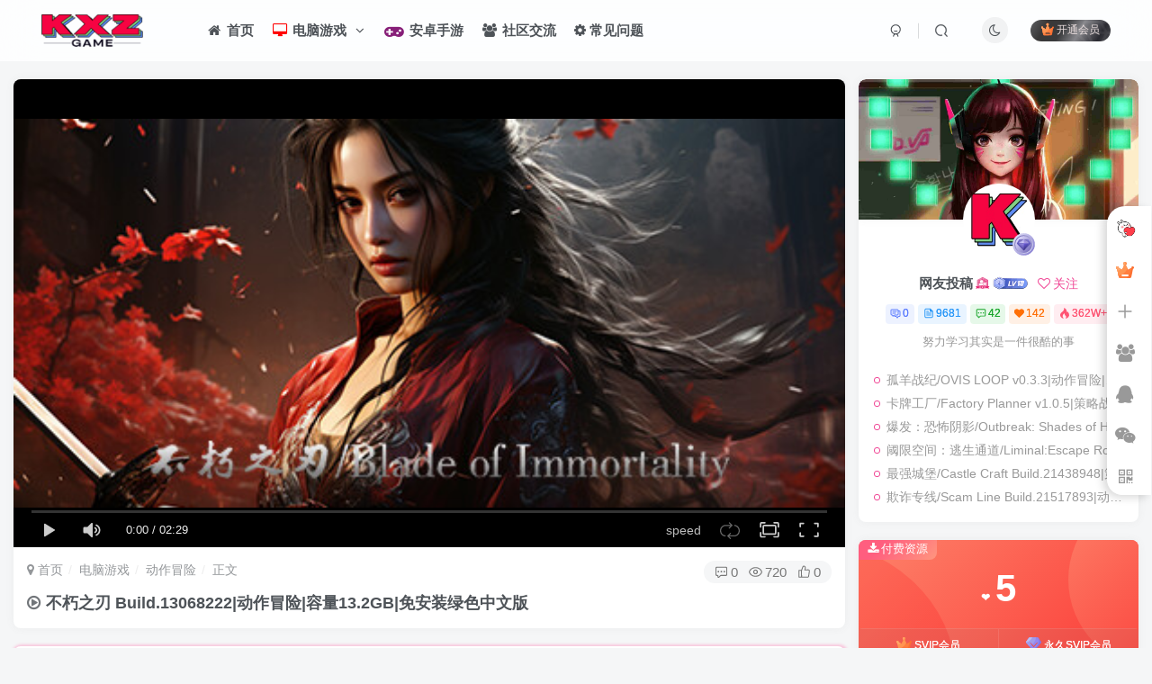

--- FILE ---
content_type: text/html; charset=UTF-8
request_url: https://kxzgame.com/5590.html
body_size: 26980
content:
<!DOCTYPE HTML>
<html lang="zh-Hans">
<head>
	<meta charset="UTF-8">
	<link rel="dns-prefetch" href="//apps.bdimg.com">
	<meta http-equiv="X-UA-Compatible" content="IE=edge,chrome=1">
	<meta name="viewport" content="width=device-width, initial-scale=1.0, user-scalable=0, minimum-scale=1.0, maximum-scale=0.0, viewport-fit=cover">
	<meta http-equiv="Cache-Control" content="no-transform" />
	<meta http-equiv="Cache-Control" content="no-siteapp" />
	<meta name="referrer" content="no-referrer">
	<meta name='robots' content='max-image-preview:large' />
<title>不朽之刃 Build.13068222|动作冒险|容量13.2GB|免安装绿色中文版-KXZGAME</title><meta name="keywords" content="3D,3D 格斗,僵尸,冒险,剑术,动作,动作角色扮演,华丽格斗,反乌托邦,后末日,哥特,大型多人在线角色扮演,恐怖,日系角色扮演,欢乐,电脑角色扮演,砍杀,第三人称,类魂系列,角色扮演,动作冒险">
<meta name="description" content="这是一个没有结局，没有边界的世界，可以在游戏中体验各种战斗，游戏将以线性的形式来让玩家探索，相对于整体而言,目前完成度较低,我会每月进行更新,玩家购买前可先斟酌一下 名称: 不朽之刃/Blade of Immortality 类型: 动作, 冒险, 独立, 角色扮演 开发商: Mr. Undead 发行商: Mr. Undead 发行日期: 2023 年 10 月 11 日 这是一个没有结局，没有">
<link rel="canonical" href="https://kxzgame.com/5590.html" />
<style id='wp-img-auto-sizes-contain-inline-css' type='text/css'>
img:is([sizes=auto i],[sizes^="auto," i]){contain-intrinsic-size:3000px 1500px}
/*# sourceURL=wp-img-auto-sizes-contain-inline-css */
</style>
<style id='wp-block-library-inline-css' type='text/css'>
:root{--wp-block-synced-color:#7a00df;--wp-block-synced-color--rgb:122,0,223;--wp-bound-block-color:var(--wp-block-synced-color);--wp-editor-canvas-background:#ddd;--wp-admin-theme-color:#007cba;--wp-admin-theme-color--rgb:0,124,186;--wp-admin-theme-color-darker-10:#006ba1;--wp-admin-theme-color-darker-10--rgb:0,107,160.5;--wp-admin-theme-color-darker-20:#005a87;--wp-admin-theme-color-darker-20--rgb:0,90,135;--wp-admin-border-width-focus:2px}@media (min-resolution:192dpi){:root{--wp-admin-border-width-focus:1.5px}}.wp-element-button{cursor:pointer}:root .has-very-light-gray-background-color{background-color:#eee}:root .has-very-dark-gray-background-color{background-color:#313131}:root .has-very-light-gray-color{color:#eee}:root .has-very-dark-gray-color{color:#313131}:root .has-vivid-green-cyan-to-vivid-cyan-blue-gradient-background{background:linear-gradient(135deg,#00d084,#0693e3)}:root .has-purple-crush-gradient-background{background:linear-gradient(135deg,#34e2e4,#4721fb 50%,#ab1dfe)}:root .has-hazy-dawn-gradient-background{background:linear-gradient(135deg,#faaca8,#dad0ec)}:root .has-subdued-olive-gradient-background{background:linear-gradient(135deg,#fafae1,#67a671)}:root .has-atomic-cream-gradient-background{background:linear-gradient(135deg,#fdd79a,#004a59)}:root .has-nightshade-gradient-background{background:linear-gradient(135deg,#330968,#31cdcf)}:root .has-midnight-gradient-background{background:linear-gradient(135deg,#020381,#2874fc)}:root{--wp--preset--font-size--normal:16px;--wp--preset--font-size--huge:42px}.has-regular-font-size{font-size:1em}.has-larger-font-size{font-size:2.625em}.has-normal-font-size{font-size:var(--wp--preset--font-size--normal)}.has-huge-font-size{font-size:var(--wp--preset--font-size--huge)}.has-text-align-center{text-align:center}.has-text-align-left{text-align:left}.has-text-align-right{text-align:right}.has-fit-text{white-space:nowrap!important}#end-resizable-editor-section{display:none}.aligncenter{clear:both}.items-justified-left{justify-content:flex-start}.items-justified-center{justify-content:center}.items-justified-right{justify-content:flex-end}.items-justified-space-between{justify-content:space-between}.screen-reader-text{border:0;clip-path:inset(50%);height:1px;margin:-1px;overflow:hidden;padding:0;position:absolute;width:1px;word-wrap:normal!important}.screen-reader-text:focus{background-color:#ddd;clip-path:none;color:#444;display:block;font-size:1em;height:auto;left:5px;line-height:normal;padding:15px 23px 14px;text-decoration:none;top:5px;width:auto;z-index:100000}html :where(.has-border-color){border-style:solid}html :where([style*=border-top-color]){border-top-style:solid}html :where([style*=border-right-color]){border-right-style:solid}html :where([style*=border-bottom-color]){border-bottom-style:solid}html :where([style*=border-left-color]){border-left-style:solid}html :where([style*=border-width]){border-style:solid}html :where([style*=border-top-width]){border-top-style:solid}html :where([style*=border-right-width]){border-right-style:solid}html :where([style*=border-bottom-width]){border-bottom-style:solid}html :where([style*=border-left-width]){border-left-style:solid}html :where(img[class*=wp-image-]){height:auto;max-width:100%}:where(figure){margin:0 0 1em}html :where(.is-position-sticky){--wp-admin--admin-bar--position-offset:var(--wp-admin--admin-bar--height,0px)}@media screen and (max-width:600px){html :where(.is-position-sticky){--wp-admin--admin-bar--position-offset:0px}}

/*# sourceURL=wp-block-library-inline-css */
</style><style id='global-styles-inline-css' type='text/css'>
:root{--wp--preset--aspect-ratio--square: 1;--wp--preset--aspect-ratio--4-3: 4/3;--wp--preset--aspect-ratio--3-4: 3/4;--wp--preset--aspect-ratio--3-2: 3/2;--wp--preset--aspect-ratio--2-3: 2/3;--wp--preset--aspect-ratio--16-9: 16/9;--wp--preset--aspect-ratio--9-16: 9/16;--wp--preset--color--black: #000000;--wp--preset--color--cyan-bluish-gray: #abb8c3;--wp--preset--color--white: #ffffff;--wp--preset--color--pale-pink: #f78da7;--wp--preset--color--vivid-red: #cf2e2e;--wp--preset--color--luminous-vivid-orange: #ff6900;--wp--preset--color--luminous-vivid-amber: #fcb900;--wp--preset--color--light-green-cyan: #7bdcb5;--wp--preset--color--vivid-green-cyan: #00d084;--wp--preset--color--pale-cyan-blue: #8ed1fc;--wp--preset--color--vivid-cyan-blue: #0693e3;--wp--preset--color--vivid-purple: #9b51e0;--wp--preset--gradient--vivid-cyan-blue-to-vivid-purple: linear-gradient(135deg,rgb(6,147,227) 0%,rgb(155,81,224) 100%);--wp--preset--gradient--light-green-cyan-to-vivid-green-cyan: linear-gradient(135deg,rgb(122,220,180) 0%,rgb(0,208,130) 100%);--wp--preset--gradient--luminous-vivid-amber-to-luminous-vivid-orange: linear-gradient(135deg,rgb(252,185,0) 0%,rgb(255,105,0) 100%);--wp--preset--gradient--luminous-vivid-orange-to-vivid-red: linear-gradient(135deg,rgb(255,105,0) 0%,rgb(207,46,46) 100%);--wp--preset--gradient--very-light-gray-to-cyan-bluish-gray: linear-gradient(135deg,rgb(238,238,238) 0%,rgb(169,184,195) 100%);--wp--preset--gradient--cool-to-warm-spectrum: linear-gradient(135deg,rgb(74,234,220) 0%,rgb(151,120,209) 20%,rgb(207,42,186) 40%,rgb(238,44,130) 60%,rgb(251,105,98) 80%,rgb(254,248,76) 100%);--wp--preset--gradient--blush-light-purple: linear-gradient(135deg,rgb(255,206,236) 0%,rgb(152,150,240) 100%);--wp--preset--gradient--blush-bordeaux: linear-gradient(135deg,rgb(254,205,165) 0%,rgb(254,45,45) 50%,rgb(107,0,62) 100%);--wp--preset--gradient--luminous-dusk: linear-gradient(135deg,rgb(255,203,112) 0%,rgb(199,81,192) 50%,rgb(65,88,208) 100%);--wp--preset--gradient--pale-ocean: linear-gradient(135deg,rgb(255,245,203) 0%,rgb(182,227,212) 50%,rgb(51,167,181) 100%);--wp--preset--gradient--electric-grass: linear-gradient(135deg,rgb(202,248,128) 0%,rgb(113,206,126) 100%);--wp--preset--gradient--midnight: linear-gradient(135deg,rgb(2,3,129) 0%,rgb(40,116,252) 100%);--wp--preset--font-size--small: 13px;--wp--preset--font-size--medium: 20px;--wp--preset--font-size--large: 36px;--wp--preset--font-size--x-large: 42px;--wp--preset--spacing--20: 0.44rem;--wp--preset--spacing--30: 0.67rem;--wp--preset--spacing--40: 1rem;--wp--preset--spacing--50: 1.5rem;--wp--preset--spacing--60: 2.25rem;--wp--preset--spacing--70: 3.38rem;--wp--preset--spacing--80: 5.06rem;--wp--preset--shadow--natural: 6px 6px 9px rgba(0, 0, 0, 0.2);--wp--preset--shadow--deep: 12px 12px 50px rgba(0, 0, 0, 0.4);--wp--preset--shadow--sharp: 6px 6px 0px rgba(0, 0, 0, 0.2);--wp--preset--shadow--outlined: 6px 6px 0px -3px rgb(255, 255, 255), 6px 6px rgb(0, 0, 0);--wp--preset--shadow--crisp: 6px 6px 0px rgb(0, 0, 0);}:where(.is-layout-flex){gap: 0.5em;}:where(.is-layout-grid){gap: 0.5em;}body .is-layout-flex{display: flex;}.is-layout-flex{flex-wrap: wrap;align-items: center;}.is-layout-flex > :is(*, div){margin: 0;}body .is-layout-grid{display: grid;}.is-layout-grid > :is(*, div){margin: 0;}:where(.wp-block-columns.is-layout-flex){gap: 2em;}:where(.wp-block-columns.is-layout-grid){gap: 2em;}:where(.wp-block-post-template.is-layout-flex){gap: 1.25em;}:where(.wp-block-post-template.is-layout-grid){gap: 1.25em;}.has-black-color{color: var(--wp--preset--color--black) !important;}.has-cyan-bluish-gray-color{color: var(--wp--preset--color--cyan-bluish-gray) !important;}.has-white-color{color: var(--wp--preset--color--white) !important;}.has-pale-pink-color{color: var(--wp--preset--color--pale-pink) !important;}.has-vivid-red-color{color: var(--wp--preset--color--vivid-red) !important;}.has-luminous-vivid-orange-color{color: var(--wp--preset--color--luminous-vivid-orange) !important;}.has-luminous-vivid-amber-color{color: var(--wp--preset--color--luminous-vivid-amber) !important;}.has-light-green-cyan-color{color: var(--wp--preset--color--light-green-cyan) !important;}.has-vivid-green-cyan-color{color: var(--wp--preset--color--vivid-green-cyan) !important;}.has-pale-cyan-blue-color{color: var(--wp--preset--color--pale-cyan-blue) !important;}.has-vivid-cyan-blue-color{color: var(--wp--preset--color--vivid-cyan-blue) !important;}.has-vivid-purple-color{color: var(--wp--preset--color--vivid-purple) !important;}.has-black-background-color{background-color: var(--wp--preset--color--black) !important;}.has-cyan-bluish-gray-background-color{background-color: var(--wp--preset--color--cyan-bluish-gray) !important;}.has-white-background-color{background-color: var(--wp--preset--color--white) !important;}.has-pale-pink-background-color{background-color: var(--wp--preset--color--pale-pink) !important;}.has-vivid-red-background-color{background-color: var(--wp--preset--color--vivid-red) !important;}.has-luminous-vivid-orange-background-color{background-color: var(--wp--preset--color--luminous-vivid-orange) !important;}.has-luminous-vivid-amber-background-color{background-color: var(--wp--preset--color--luminous-vivid-amber) !important;}.has-light-green-cyan-background-color{background-color: var(--wp--preset--color--light-green-cyan) !important;}.has-vivid-green-cyan-background-color{background-color: var(--wp--preset--color--vivid-green-cyan) !important;}.has-pale-cyan-blue-background-color{background-color: var(--wp--preset--color--pale-cyan-blue) !important;}.has-vivid-cyan-blue-background-color{background-color: var(--wp--preset--color--vivid-cyan-blue) !important;}.has-vivid-purple-background-color{background-color: var(--wp--preset--color--vivid-purple) !important;}.has-black-border-color{border-color: var(--wp--preset--color--black) !important;}.has-cyan-bluish-gray-border-color{border-color: var(--wp--preset--color--cyan-bluish-gray) !important;}.has-white-border-color{border-color: var(--wp--preset--color--white) !important;}.has-pale-pink-border-color{border-color: var(--wp--preset--color--pale-pink) !important;}.has-vivid-red-border-color{border-color: var(--wp--preset--color--vivid-red) !important;}.has-luminous-vivid-orange-border-color{border-color: var(--wp--preset--color--luminous-vivid-orange) !important;}.has-luminous-vivid-amber-border-color{border-color: var(--wp--preset--color--luminous-vivid-amber) !important;}.has-light-green-cyan-border-color{border-color: var(--wp--preset--color--light-green-cyan) !important;}.has-vivid-green-cyan-border-color{border-color: var(--wp--preset--color--vivid-green-cyan) !important;}.has-pale-cyan-blue-border-color{border-color: var(--wp--preset--color--pale-cyan-blue) !important;}.has-vivid-cyan-blue-border-color{border-color: var(--wp--preset--color--vivid-cyan-blue) !important;}.has-vivid-purple-border-color{border-color: var(--wp--preset--color--vivid-purple) !important;}.has-vivid-cyan-blue-to-vivid-purple-gradient-background{background: var(--wp--preset--gradient--vivid-cyan-blue-to-vivid-purple) !important;}.has-light-green-cyan-to-vivid-green-cyan-gradient-background{background: var(--wp--preset--gradient--light-green-cyan-to-vivid-green-cyan) !important;}.has-luminous-vivid-amber-to-luminous-vivid-orange-gradient-background{background: var(--wp--preset--gradient--luminous-vivid-amber-to-luminous-vivid-orange) !important;}.has-luminous-vivid-orange-to-vivid-red-gradient-background{background: var(--wp--preset--gradient--luminous-vivid-orange-to-vivid-red) !important;}.has-very-light-gray-to-cyan-bluish-gray-gradient-background{background: var(--wp--preset--gradient--very-light-gray-to-cyan-bluish-gray) !important;}.has-cool-to-warm-spectrum-gradient-background{background: var(--wp--preset--gradient--cool-to-warm-spectrum) !important;}.has-blush-light-purple-gradient-background{background: var(--wp--preset--gradient--blush-light-purple) !important;}.has-blush-bordeaux-gradient-background{background: var(--wp--preset--gradient--blush-bordeaux) !important;}.has-luminous-dusk-gradient-background{background: var(--wp--preset--gradient--luminous-dusk) !important;}.has-pale-ocean-gradient-background{background: var(--wp--preset--gradient--pale-ocean) !important;}.has-electric-grass-gradient-background{background: var(--wp--preset--gradient--electric-grass) !important;}.has-midnight-gradient-background{background: var(--wp--preset--gradient--midnight) !important;}.has-small-font-size{font-size: var(--wp--preset--font-size--small) !important;}.has-medium-font-size{font-size: var(--wp--preset--font-size--medium) !important;}.has-large-font-size{font-size: var(--wp--preset--font-size--large) !important;}.has-x-large-font-size{font-size: var(--wp--preset--font-size--x-large) !important;}
/*# sourceURL=global-styles-inline-css */
</style>

<style id='classic-theme-styles-inline-css' type='text/css'>
/*! This file is auto-generated */
.wp-block-button__link{color:#fff;background-color:#32373c;border-radius:9999px;box-shadow:none;text-decoration:none;padding:calc(.667em + 2px) calc(1.333em + 2px);font-size:1.125em}.wp-block-file__button{background:#32373c;color:#fff;text-decoration:none}
/*# sourceURL=/wp-includes/css/classic-themes.min.css */
</style>
<link rel='stylesheet' id='_bootstrap-css' href='https://kxzgame.com/wp-content/themes/zibll/css/bootstrap.min.css?ver=8.1' type='text/css' media='all' />
<link rel='stylesheet' id='_fontawesome-css' href='https://kxzgame.com/wp-content/themes/zibll/css/font-awesome.min.css?ver=8.1' type='text/css' media='all' />
<link rel='stylesheet' id='_main-css' href='https://kxzgame.com/wp-content/themes/zibll/css/main.min.css?ver=8.1' type='text/css' media='all' />
<link rel='stylesheet' id='_forums-css' href='https://kxzgame.com/wp-content/themes/zibll/inc/functions/bbs/assets/css/main.min.css?ver=8.1' type='text/css' media='all' />
<script type="text/javascript" src="https://kxzgame.com/wp-content/themes/zibll/js/libs/jquery.min.js?ver=8.1" id="jquery-js"></script>
<style>
    ::-webkit-scrollbar {/**大小*/
      width: 10px;  
      height: 1px;
    }
    ::-webkit-scrollbar-thumb {/**颜色*/
      background-color: #07e6f6;
      background-image: -webkit-linear-gradient(45deg, rgb(236, 174, 6) 25%, transparent 25%, transparent 50%, rgb(10, 77, 246) 50%, rgb(241, 9, 28) 75%, transparent 75%, transparent);
    }
    ::-webkit-scrollbar-track {/**背景*/
        background:white;
        border-radius: 20px;
    }
</style>
<style>
.navbar-brand{
position:relative;
overflow:hidden;
margin: 0px 0 0 0px;
}
.navbar-brand:before{
content:""; 
position: absolute; 
left: -665px; 
top: -460px; 
width: 200px; 
height: 15px; 
background-color: rgba(255,255,255,.5);
-webkit-transform: rotate(-45deg);
-moz-transform: rotate(-45deg);
-ms-transform: rotate(-45deg);
-o-transform: rotate(-45deg); 
transform: rotate(-45deg);
-webkit-animation: searchLights 10s ease-in 0s infinite;
-o-animation: searchLights 6s ease-in 0s infinite;
animation: searchLights 10s ease-in 0s infinite;
}
@-moz-keyframes searchLights{50%{left: -120px; top: 0;} 65%{left: 350px; top: 0px;}}
@keyframes searchLights{40%{left: -120px; top: 0;} 60%{left: 350px; top: 0px;} 80%{left: -120px; top: 0px;}
}
</style>
<style>
    ul.nav {font-weight: 650;}
</style>
    <style>
    .article{border-radius:var(--main-radius);box-shadow: 1px 1px 3px 3px rgba(255, 112, 173, 0.35);-moz-box-shadow: 1px 1px 3px 3px rgba(255, 112, 173, 0.35);}.article:hover{box-shadow: 1px 1px 5px 5px rgba(255, 112, 173, 0.35); -moz-box-shadow: 1px 1px 5px 5px rgba(255, 112, 173, 0.35);}
    </style>
    <style>
span.float-btn.more-btn.hover-show.nowave {
    margin-top: 0px
}

.float-right.round.position-bottom {
    background: #fff;
    border-radius: var(--main-radius);
    transition: 0s;
    right: 1px;
    bottom: 170px;
    border-radius: 20px 0 0 20px;
    box-shadow: -5px 3px 10px 0px rgb(5 5 5 / 15%)
}

.float-right.round .float-btn {
    border-radius: 8px 0px 0px 17px
}

.float-right .float-btn {
    background: #fff
}

.float-right.round.position-bottom::before {
    content: '';
    width: 40px;
    height: 40px;
    background: url("/wp-content/plugins/zibll_Add_ons/img/aa.gif");
    background-size: cover;
    display: block;
    margin: 5px 7px 0 2px;
}


.dark-theme .float-right.round.position-bottom {
    background: #414141;
    border: 1px solid #4a4a4a;
    transition: 0s
}

.dark-theme .float-right .float-btn {
    background: #414141
}

.dark-theme .float-right.round.position-bottom a:hover {
    background: #505255;
    --this-color: var(--muted-2-color)
}

.dark-theme .float-right.round.position-bottom span:hover {
    background: #505255;
    --this-color: var(--muted-2-color)
}

span.newadd-btns.hover-show.float-btn.add-btn .hover-show-con.dropdown-menu.drop-newadd>a:hover {
    background-color: #d8d8d836;
    border-radius: 8px
}

a.float-btn.ontop.fade {
    display: none
}</style>
<link rel='shortcut icon' href='https://kxzgame.com/wp-content/themes/zibll/img/favicon.png'><link rel='icon' href='https://kxzgame.com/wp-content/themes/zibll/img/favicon.png'><link rel='apple-touch-icon-precomposed' href='https://kxzgame.com/wp-content/themes/zibll/img/icon.png'><meta name='msapplication-TileImage' content='https://kxzgame.com/wp-content/themes/zibll/img/icon.png'><style>body{--theme-color:#f04494;--focus-shadow-color:rgba(240,68,148,.4);--focus-color-opacity1:rgba(240,68,148,.1);--posts-card-scale:56%;--mian-max-width:1500px;}/*文章随机彩色标签*/
.article-tags{margin-bottom: 10px}.article-tags a{padding: 4px 10px;background-color: #19B5FE;color: white;font-size: 12px;line-height: 16px;font-weight: 400;margin: 0 5px 5px 0;border-radius: 2px;display: inline-block}.article-tags a:nth-child(5n){background-color: #4A4A4A;color: #FFF}.article-tags a:nth-child(5n+1){background-color: #ff5e5c;color: #FFF}.article-tags a:nth-child(5n+2){background-color: #ffbb50;color: #FFF}.article-tags a:nth-child(5n+3){background-color: #1ac756;color: #FFF}.article-tags a:nth-child(5n+4){background-color: #19B5FE;color: #FFF}.article-tags a:hover{background-color: #1B1B1B;color: #FFF}

/*协助本站seo优化CSS样式代码*/
.searchs {
background-color: #fff;
border: 1px solid #eaeaea;
padding: 15px;
overflow: hidden;
transition: all 0.3s;
border-radius: 4px;
position: relative;
margin: 0px 0px 15px 0px;
}
.mip-layout-container, .mip-layout-fixed-height {
margin: 0px 0px 0px 0px;
display: block;
position: relative;
}
mip-form form {
position: relative;
}
.searchs input[type="text"] {
border: #45B6F7 1px solid;
border-radius: 4px;
width: calc( 100% - 2px );
}
mip-form input[type='text'], mip-form input[type='input'], mip-form input[type='datetime'], mip-form input[type='email'], mip-form input[type='number'], mip-form input[type='tel'], mip-form input[type='url'] {
padding-right: 30px;
}
.searchs input {
outline: none;
}
mip-form input, mip-form textarea, mip-form select {
border: 1px solid #f1f1f1;
padding: 6px;
display: block;
box-sizing: border-box;
-webkit-box-sizing: border-box;
resize: none;
font-size: 16px;
}
mip-form div {
display: none;
color: #ec1f5c;
font-size: 12px;
text-align: left;
padding: 0 10% 0 3%;
}
.searchs input[type="submit"] {
position: absolute;
right: 2px;
top: 2px;
background-color: #45B6F7;
color: #fff;
font-size: 13px;
margin: 1px;
height: 31px;
line-height: 31px;
padding: 0 10px;
font-family: "å¾®è½¯é›…é»‘";
}
mip-form input[type='submit'] {
border: 1px solid #f1f1f1;
border-radius: 5px;
color: #333;
background-color: #d8d7d7;
}
.searchs input {
outline: none;
}
.tit {
background-color: #FF5E52;
position: relative;
top: -15px;
display: inline-block;
color: #fff;
padding: 4px 15px;
font-size: 14px;
}
.tit strong {
font-weight: normal;
}
.tit {
background-color: #FF5E52;
position: relative;
top: -15px;
display: inline-block;
color: #fff;
padding: 4px 15px;
font-size: 14px;
}.enlighter-default .enlighter{max-height:400px;overflow-y:auto !important;}.enlighter-toolbar{display:none !important;}@media (max-width:640px) {
		.meta-right .meta-like{
			display: unset !important;
		}
	}</style><meta name='apple-mobile-web-app-title' content='KXZGAME'><!--[if IE]><script src="https://kxzgame.com/wp-content/themes/zibll/js/libs/html5.min.js"></script><![endif]-->	</head>
<body class="wp-singular post-template-default single single-post postid-5590 single-format-standard wp-theme-zibll white-theme nav-fixed site-layout-2">
		<div style="position: fixed;z-index: -999;left: -5000%;"><img src="https://media.st.dl.eccdnx.com/steam/apps/1811300/header.jpg?t=1697504604" alt="不朽之刃 Build.13068222|动作冒险|容量13.2GB|免安装绿色中文版-KXZGAME"></div>	    <header class="header header-layout-1">
        <nav class="navbar navbar-top center">
            <div class="container-fluid container-header">
                <div class="navbar-header">
			<div class="navbar-brand"><a class="navbar-logo" href="https://kxzgame.com"><img src="https://kxzgame.com/wp-content/themes/zibll/img/logo.png" switch-src="https://kxzgame.com/wp-content/themes/zibll/img/logo_dark.png" alt="KXZGAME,开心游戏之家,电脑单机游戏下载" >
			</a></div>
			<button type="button" data-toggle-class="mobile-navbar-show" data-target="body" class="navbar-toggle"><i class="em12 css-icon i-menu"><i></i></i></button><a class="main-search-btn navbar-toggle" href="javascript:;"><svg class="icon" aria-hidden="true"><use xlink:href="#icon-search"></use></svg></a>
		</div>                <div class="collapse navbar-collapse">
                    <ul class="nav navbar-nav"><li id="menu-item-27" class="menu-item menu-item-type-custom menu-item-object-custom menu-item-home menu-item-27"><a href="https://kxzgame.com/"><i class="fa fa-home fa-fw"></i> 首页</a></li>
<li id="menu-item-28" class="menu-item menu-item-type-taxonomy menu-item-object-category current-post-ancestor menu-item-has-children menu-item-28"><a href="https://kxzgame.com/dnyx"><span style="color: #ff0000;"><i class="fa fa-desktop fa-fw"></i></span>  电脑游戏 <span class="icon_new"></span></a>
<ul class="sub-menu">
	<li id="menu-item-34" class="menu-item menu-item-type-taxonomy menu-item-object-category current-post-ancestor current-menu-parent current-post-parent menu-item-34"><a href="https://kxzgame.com/dnyx/dzmx">动作冒险</a></li>
	<li id="menu-item-38" class="menu-item menu-item-type-taxonomy menu-item-object-category menu-item-38"><a href="https://kxzgame.com/dnyx/sjdz">射击动作</a></li>
	<li id="menu-item-41" class="menu-item menu-item-type-taxonomy menu-item-object-category menu-item-41"><a href="https://kxzgame.com/dnyx/gddz">格斗动作</a></li>
	<li id="menu-item-35" class="menu-item menu-item-type-taxonomy menu-item-object-category menu-item-35"><a href="https://kxzgame.com/dnyx/kpcl">卡牌策略</a></li>
	<li id="menu-item-44" class="menu-item menu-item-type-taxonomy menu-item-object-category menu-item-44"><a href="https://kxzgame.com/dnyx/clzq">策略战棋</a></li>
	<li id="menu-item-45" class="menu-item menu-item-type-taxonomy menu-item-object-category menu-item-45"><a href="https://kxzgame.com/dnyx/clmn">策略模拟</a></li>
	<li id="menu-item-36" class="menu-item menu-item-type-taxonomy menu-item-object-category menu-item-36"><a href="https://kxzgame.com/dnyx/jszl">即时战略</a></li>
	<li id="menu-item-49" class="menu-item menu-item-type-taxonomy menu-item-object-category menu-item-49"><a href="https://kxzgame.com/dnyx/jsby">角色扮演</a></li>
	<li id="menu-item-37" class="menu-item menu-item-type-taxonomy menu-item-object-category menu-item-37"><a href="https://kxzgame.com/dnyx/tfcl">塔防策略</a></li>
	<li id="menu-item-46" class="menu-item menu-item-type-taxonomy menu-item-object-category menu-item-46"><a href="https://kxzgame.com/dnyx/ssyx">绅士游戏</a></li>
	<li id="menu-item-31" class="menu-item menu-item-type-taxonomy menu-item-object-category menu-item-31"><a href="https://kxzgame.com/dnyx/hddy">互动电影</a></li>
	<li id="menu-item-32" class="menu-item menu-item-type-taxonomy menu-item-object-category menu-item-32"><a href="https://kxzgame.com/dnyx/xxyz">休闲益智</a></li>
	<li id="menu-item-33" class="menu-item menu-item-type-taxonomy menu-item-object-category menu-item-33"><a href="https://kxzgame.com/dnyx/tyjj">体育竞技</a></li>
	<li id="menu-item-40" class="menu-item menu-item-type-taxonomy menu-item-object-category menu-item-40"><a href="https://kxzgame.com/dnyx/kbmx">恐怖冒险</a></li>
	<li id="menu-item-42" class="menu-item menu-item-type-taxonomy menu-item-object-category menu-item-42"><a href="https://kxzgame.com/dnyx/mnjy">模拟经营</a></li>
	<li id="menu-item-43" class="menu-item menu-item-type-taxonomy menu-item-object-category menu-item-43"><a href="https://kxzgame.com/dnyx/wxyx">武侠动作</a></li>
	<li id="menu-item-47" class="menu-item menu-item-type-taxonomy menu-item-object-category menu-item-47"><a href="https://kxzgame.com/dnyx/wydj">网游单机</a></li>
	<li id="menu-item-48" class="menu-item menu-item-type-taxonomy menu-item-object-category menu-item-48"><a href="https://kxzgame.com/dnyx/sjxs">视觉小说</a></li>
	<li id="menu-item-39" class="menu-item menu-item-type-taxonomy menu-item-object-category menu-item-39"><a href="https://kxzgame.com/dnyx/dmsj">弹幕射击</a></li>
	<li id="menu-item-50" class="menu-item menu-item-type-taxonomy menu-item-object-category menu-item-50"><a href="https://kxzgame.com/dnyx/jmmx">解谜冒险</a></li>
	<li id="menu-item-51" class="menu-item menu-item-type-taxonomy menu-item-object-category menu-item-51"><a href="https://kxzgame.com/dnyx/scjs">赛车竞速</a></li>
</ul>
</li>
<li id="menu-item-29" class="menu-item menu-item-type-taxonomy menu-item-object-category menu-item-29"><a href="https://kxzgame.com/azsy"><span style="color: #871F78;"><i class="fa fa-gamepad fa-fw fa-lg"></i></span>  安卓手游</a></li>
<li id="menu-item-83" class="menu-item menu-item-type-custom menu-item-object-custom menu-item-83"><a href="https://kxzgame.com/forums"><i class="fa fa-group fa-fw"></i> 社区交流</a></li>
<li id="menu-item-1551" class="menu-item menu-item-type-post_type menu-item-object-page menu-item-1551"><a href="https://kxzgame.com/cjwt"><i class="fa fa-cog fa-spin"></i> 常见问题</a></li>
</ul><div class="navbar-form navbar-right hide show-nav-but" style="margin-right:-10px;"><a data-toggle-class data-target=".nav.navbar-nav" href="javascript:;" class="but"><svg class="" aria-hidden="true" data-viewBox="0 0 1024 1024" viewBox="0 0 1024 1024"><use xlink:href="#icon-menu_2"></use></svg></a></div><div class="navbar-form navbar-right navbar-but"><span class="hover-show inline-block"><a class="signin-loader but jb-red radius payvip-icon ml10" href="javascript:;"><svg class="em12 mr3" aria-hidden="true" data-viewBox="0 0 1024 1024" viewBox="0 0 1024 1024"><use xlink:href="#icon-vip_1"></use></svg>开通会员</a><div class="sub-menu hover-show-con sub-vip-card"><div class="vip-card pointer level-1 vip-theme1 signin-loader" vip-level="1">
    <div class="abs-center vip-baicon"><img  class="lazyload img-icon " src="https://kxzgame.com/wp-content/themes/zibll/img/thumbnail-null.svg" data-src="https://kxzgame.com/wp-content/themes/zibll/img/vip-1.svg" title="SVIP会员" alt="SVIP会员"></div><div class="vip-img abs-right"><img  class="lazyload img-icon " src="https://kxzgame.com/wp-content/themes/zibll/img/thumbnail-null.svg" data-src="https://kxzgame.com/wp-content/themes/zibll/img/vip-1.svg" title="SVIP会员" alt="SVIP会员"></div><div class="relative"><div class="vip-name mb10"><span class="mr6"><img  class="lazyload img-icon " src="https://kxzgame.com/wp-content/themes/zibll/img/thumbnail-null.svg" data-src="https://kxzgame.com/wp-content/themes/zibll/img/vip-1.svg" title="SVIP会员" alt="SVIP会员"></span>开通SVIP会员</div><ul class="mb10 relative"><li>全站资源免费下载</li>
<li>游戏抢先体验</li>
<li>一对一安装指导</li>
<li>SVIP用户专属QQ群</li></ul><a class="but jb-blue radius payvip-button" href="javascript:;">开通SVIP会员</a></div>
    </div><div class="vip-card pointer level-2 vip-theme2 signin-loader" vip-level="2">
    <div class="abs-center vip-baicon"><img  class="lazyload img-icon " src="https://kxzgame.com/wp-content/themes/zibll/img/thumbnail-null.svg" data-src="https://kxzgame.com/wp-content/themes/zibll/img/vip-2.svg" title="永久SVIP会员" alt="永久SVIP会员"></div><div class="vip-img abs-right"><img  class="lazyload img-icon " src="https://kxzgame.com/wp-content/themes/zibll/img/thumbnail-null.svg" data-src="https://kxzgame.com/wp-content/themes/zibll/img/vip-2.svg" title="永久SVIP会员" alt="永久SVIP会员"></div><div class="relative"><div class="vip-name mb10"><span class="mr6"><img  class="lazyload img-icon " src="https://kxzgame.com/wp-content/themes/zibll/img/thumbnail-null.svg" data-src="https://kxzgame.com/wp-content/themes/zibll/img/vip-2.svg" title="永久SVIP会员" alt="永久SVIP会员"></span>开通永久SVIP会员</div><ul class="mb10 relative"><li>全站资源免费下载</li>
<li>游戏抢先体验</li>
<li>一对一安装指导</li>
<li>SVIP用户专属QQ群</li></ul><a class="but jb-blue radius payvip-button" href="javascript:;">开通永久SVIP会员</a></div>
    </div></div></span></div><div class="navbar-form navbar-right"><a href="javascript:;" class="toggle-theme toggle-radius"><i class="fa fa-toggle-theme"></i></a></div><div class="navbar-form navbar-right">
					<ul class="list-inline splitters relative">
						<li><a href="javascript:;" class="btn signin-loader"><svg class="icon" aria-hidden="true" data-viewBox="50 0 924 924" viewBox="50 0 924 924"><use xlink:href="#icon-user"></use></svg></a>
							<ul class="sub-menu">
							<div class="padding-10"><div class="sub-user-box"><div class="text-center"><div><a class="em09 signin-loader but jb-red radius4 payvip-icon btn-block mt10" href="javascript:;"><svg class="em12 mr10" aria-hidden="true" data-viewBox="0 0 1024 1024" viewBox="0 0 1024 1024"><use xlink:href="#icon-vip_1"></use></svg>开通会员 尊享会员权益</a></div><div class="flex jsa header-user-href"><a href="javascript:;" class="signin-loader"><div class="badg mb6 toggle-radius c-blue"><svg class="icon" aria-hidden="true" data-viewBox="50 0 924 924" viewBox="50 0 924 924"><use xlink:href="#icon-user"></use></svg></div><div class="c-blue">登录</div></a><a href="javascript:;" class="signup-loader"><div class="badg mb6 toggle-radius c-green"><svg class="icon" aria-hidden="true"><use xlink:href="#icon-signup"></use></svg></div><div class="c-green">注册</div></a><a target="_blank" rel="nofollow" href="https://kxzgame.com/user-sign?tab=resetpassword&redirect_to=https://kxzgame.com/5590.html"><div class="badg mb6 toggle-radius c-purple"><svg class="icon" aria-hidden="true"><use xlink:href="#icon-user_rp"></use></svg></div><div class="c-purple">找回密码</div></a></div></div></div></div>
							</ul>
						</li><li class="relative"><a class="main-search-btn btn nav-search-btn" href="javascript:;"><svg class="icon" aria-hidden="true"><use xlink:href="#icon-search"></use></svg></a></li>
					</ul>
				</div>                </div>
            </div>
        </nav>
    </header>

    <div class="mobile-header">
        <nav mini-touch="mobile-nav" touch-direction="left" class="mobile-navbar visible-xs-block scroll-y mini-scrollbar left">
            <a href="javascript:;" class="toggle-theme toggle-radius"><i class="fa fa-toggle-theme"></i></a><ul class="mobile-menus theme-box"><li class="menu-item menu-item-type-custom menu-item-object-custom menu-item-home menu-item-27"><a href="https://kxzgame.com/"><i class="fa fa-home fa-fw"></i> 首页</a></li>
<li class="menu-item menu-item-type-taxonomy menu-item-object-category current-post-ancestor menu-item-has-children menu-item-28"><a href="https://kxzgame.com/dnyx"><span style="color: #ff0000;"><i class="fa fa-desktop fa-fw"></i></span>  电脑游戏 <span class="icon_new"></span></a>
<ul class="sub-menu">
	<li class="menu-item menu-item-type-taxonomy menu-item-object-category current-post-ancestor current-menu-parent current-post-parent menu-item-34"><a href="https://kxzgame.com/dnyx/dzmx">动作冒险</a></li>
	<li class="menu-item menu-item-type-taxonomy menu-item-object-category menu-item-38"><a href="https://kxzgame.com/dnyx/sjdz">射击动作</a></li>
	<li class="menu-item menu-item-type-taxonomy menu-item-object-category menu-item-41"><a href="https://kxzgame.com/dnyx/gddz">格斗动作</a></li>
	<li class="menu-item menu-item-type-taxonomy menu-item-object-category menu-item-35"><a href="https://kxzgame.com/dnyx/kpcl">卡牌策略</a></li>
	<li class="menu-item menu-item-type-taxonomy menu-item-object-category menu-item-44"><a href="https://kxzgame.com/dnyx/clzq">策略战棋</a></li>
	<li class="menu-item menu-item-type-taxonomy menu-item-object-category menu-item-45"><a href="https://kxzgame.com/dnyx/clmn">策略模拟</a></li>
	<li class="menu-item menu-item-type-taxonomy menu-item-object-category menu-item-36"><a href="https://kxzgame.com/dnyx/jszl">即时战略</a></li>
	<li class="menu-item menu-item-type-taxonomy menu-item-object-category menu-item-49"><a href="https://kxzgame.com/dnyx/jsby">角色扮演</a></li>
	<li class="menu-item menu-item-type-taxonomy menu-item-object-category menu-item-37"><a href="https://kxzgame.com/dnyx/tfcl">塔防策略</a></li>
	<li class="menu-item menu-item-type-taxonomy menu-item-object-category menu-item-46"><a href="https://kxzgame.com/dnyx/ssyx">绅士游戏</a></li>
	<li class="menu-item menu-item-type-taxonomy menu-item-object-category menu-item-31"><a href="https://kxzgame.com/dnyx/hddy">互动电影</a></li>
	<li class="menu-item menu-item-type-taxonomy menu-item-object-category menu-item-32"><a href="https://kxzgame.com/dnyx/xxyz">休闲益智</a></li>
	<li class="menu-item menu-item-type-taxonomy menu-item-object-category menu-item-33"><a href="https://kxzgame.com/dnyx/tyjj">体育竞技</a></li>
	<li class="menu-item menu-item-type-taxonomy menu-item-object-category menu-item-40"><a href="https://kxzgame.com/dnyx/kbmx">恐怖冒险</a></li>
	<li class="menu-item menu-item-type-taxonomy menu-item-object-category menu-item-42"><a href="https://kxzgame.com/dnyx/mnjy">模拟经营</a></li>
	<li class="menu-item menu-item-type-taxonomy menu-item-object-category menu-item-43"><a href="https://kxzgame.com/dnyx/wxyx">武侠动作</a></li>
	<li class="menu-item menu-item-type-taxonomy menu-item-object-category menu-item-47"><a href="https://kxzgame.com/dnyx/wydj">网游单机</a></li>
	<li class="menu-item menu-item-type-taxonomy menu-item-object-category menu-item-48"><a href="https://kxzgame.com/dnyx/sjxs">视觉小说</a></li>
	<li class="menu-item menu-item-type-taxonomy menu-item-object-category menu-item-39"><a href="https://kxzgame.com/dnyx/dmsj">弹幕射击</a></li>
	<li class="menu-item menu-item-type-taxonomy menu-item-object-category menu-item-50"><a href="https://kxzgame.com/dnyx/jmmx">解谜冒险</a></li>
	<li class="menu-item menu-item-type-taxonomy menu-item-object-category menu-item-51"><a href="https://kxzgame.com/dnyx/scjs">赛车竞速</a></li>
</ul>
</li>
<li class="menu-item menu-item-type-taxonomy menu-item-object-category menu-item-29"><a href="https://kxzgame.com/azsy"><span style="color: #871F78;"><i class="fa fa-gamepad fa-fw fa-lg"></i></span>  安卓手游</a></li>
<li class="menu-item menu-item-type-custom menu-item-object-custom menu-item-83"><a href="https://kxzgame.com/forums"><i class="fa fa-group fa-fw"></i> 社区交流</a></li>
<li class="menu-item menu-item-type-post_type menu-item-object-page menu-item-1551"><a href="https://kxzgame.com/cjwt"><i class="fa fa-cog fa-spin"></i> 常见问题</a></li>
</ul><div class="posts-nav-box" data-title="文章目录"></div><div class="sub-user-box"><div class="text-center"><div><a class="em09 signin-loader but jb-red radius4 payvip-icon btn-block mt10" href="javascript:;"><svg class="em12 mr10" aria-hidden="true" data-viewBox="0 0 1024 1024" viewBox="0 0 1024 1024"><use xlink:href="#icon-vip_1"></use></svg>开通会员 尊享会员权益</a></div><div class="flex jsa header-user-href"><a href="javascript:;" class="signin-loader"><div class="badg mb6 toggle-radius c-blue"><svg class="icon" aria-hidden="true" data-viewBox="50 0 924 924" viewBox="50 0 924 924"><use xlink:href="#icon-user"></use></svg></div><div class="c-blue">登录</div></a><a href="javascript:;" class="signup-loader"><div class="badg mb6 toggle-radius c-green"><svg class="icon" aria-hidden="true"><use xlink:href="#icon-signup"></use></svg></div><div class="c-green">注册</div></a><a target="_blank" rel="nofollow" href="https://kxzgame.com/user-sign?tab=resetpassword&redirect_to=https://kxzgame.com/5590.html"><div class="badg mb6 toggle-radius c-purple"><svg class="icon" aria-hidden="true"><use xlink:href="#icon-user_rp"></use></svg></div><div class="c-purple">找回密码</div></a></div></div></div><div class="mobile-nav-widget"></div>        </nav>
        <div class="fixed-body" data-toggle-class="mobile-navbar-show" data-target="body"></div>
    </div>
    <div class="container fluid-widget"></div><main role="main" class="container">
    <div class="content-wrap">
        <div class="content-layout">
            <div class="single-head-cover"><div class="single-video"><div class="new-dplayer " video-url="https://media.st.dl.eccdnx.com/steam/apps/256861293/movie_max_vp9.webm?t=1637398962" video-pic="https://media.st.dl.eccdnx.com/steam/apps/1811300/header.jpg?t=1697504604" video-type="auto"><div class="graphic" style="padding-bottom:50%;"><img  class="lazyload absolute fit-contain dplayer-initial-img" src="https://kxzgame.com/wp-content/themes/zibll/img/thumbnail-lg.svg" data-src="https://media.st.dl.eccdnx.com/steam/apps/1811300/header.jpg?t=1697504604" alt="pic"><div class="abs-center text-center"><i class="fa fa-play-circle fa-4x muted-3-color opacity5" aria-hidden="true"></i></div></div></div><div class="single-video-footer dplayer-featured"><div class="flex jsb at"><ul class="breadcrumb">
		<li><a href="https://kxzgame.com"><i class="fa fa-map-marker"></i> 首页</a></li><li>
		<a href="https://kxzgame.com/dnyx">电脑游戏</a> </li><li> <a href="https://kxzgame.com/dnyx/dzmx">动作冒险</a> </li><li> 正文</li></ul><div class="flex ac single-metabox mb10 ml10 shrink0"><div class="post-metas"><item class="meta-comm"><a rel="nofollow" data-toggle="tooltip" title="去评论" href="javascript:(scrollTopTo('#comments'));"><svg class="icon" aria-hidden="true"><use xlink:href="#icon-comment"></use></svg>0</a></item><item class="meta-view"><svg class="icon" aria-hidden="true"><use xlink:href="#icon-view"></use></svg>720</item><item class="meta-like"><svg class="icon" aria-hidden="true"><use xlink:href="#icon-like"></use></svg>0</item></div></div></div><h1 class="article-title"><i class="fa fa-play-circle-o mr6 opacity8" aria-hidden="true"></i>不朽之刃 Build.13068222|动作冒险|容量13.2GB|免安装绿色中文版</h1></div></div></div><article class="article main-bg theme-box box-body radius8 main-shadow"><div class="article-header theme-box clearfix relative"><div class="article-avatar"><div class="user-info flex ac article-avatar"><a href="https://kxzgame.com/author/1"><span class="avatar-img"><img alt="网友投稿的头像-KXZGAME" src="https://kxzgame.com/wp-content/themes/zibll/img/avatar-default.png" data-src="//kxzgame.com/wp-content/uploads/2023/02/icon.jpg" class="lazyload avatar avatar-id-1"><img class="lazyload avatar-badge" src="https://kxzgame.com/wp-content/themes/zibll/img/thumbnail.svg" data-src="https://kxzgame.com/wp-content/themes/zibll/img/vip-2.svg" data-toggle="tooltip" title="永久SVIP会员" alt="永久SVIP会员"></span></a><div class="user-right flex flex1 ac jsb ml10"><div class="flex1"><name class="flex ac flex1"><a class="display-name text-ellipsis " href="https://kxzgame.com/author/1">网友投稿</a><img  class="lazyload ml3 img-icon medal-icon" src="https://kxzgame.com/wp-content/themes/zibll/img/thumbnail-null.svg" data-src="https://kxzgame.com/wp-content/themes/zibll/img/medal/medal-10.svg" data-toggle="tooltip" title="备受瞩目"  alt="徽章-备受瞩目-KXZGAME"><img  class="lazyload img-icon ml3" src="https://kxzgame.com/wp-content/themes/zibll/img/thumbnail-null.svg" data-src="https://kxzgame.com/wp-content/themes/zibll/img/user-level-10.png" data-toggle="tooltip" title="LV10" alt="等级-LV10-KXZGAME"></name><div class="px12-sm muted-2-color text-ellipsis"><span data-toggle="tooltip" data-placement="bottom" title="2023年10月24日 10:16发布">2年前更新</span></div></div><div class="flex0 user-action"><a href="javascript:;" class="px12-sm ml10 follow but c-red signin-loader" data-pid="1"><count><i class="fa fa-heart-o mr3" aria-hidden="true"></i>关注</count></a><a class="signin-loader ml6 but c-blue px12-sm" href="javascript:;"><svg class="icon" aria-hidden="true"><use xlink:href="#icon-private"></use></svg>私信</a></div></div></div><div class="relative"><i class="line-form-line"></i></div></div></div><div class="zib-widget pay-box  order-type-2" id="posts-pay"><div class="flex pay-flexbox"><div class="flex0 relative mr20 hide-sm pay-thumb"><div class="graphic"><img src="https://kxzgame.com/wp-content/themes/zibll/img/thumbnail.svg" data-src="https://media.st.dl.eccdnx.com/steam/apps/1811300/header.jpg?t=1697504604" alt="不朽之刃 Build.13068222|动作冒险|容量13.2GB|免安装绿色中文版-KXZGAME" class="lazyload fit-cover"><div class="abs-center text-center left-bottom"></div></div></div><div class="flex-auto-h flex xx jsb"><dt class="text-ellipsis pay-title">不朽之刃 Build.13068222|动作冒险|容量13.2GB|免安装绿色中文版</dt><div class="mt6 em09 muted-2-color">此内容为付费资源，请付费后查看</div><div class="price-box"><div class="price-box"><div class="c-red"><b class="em3x"><span class="pay-mark">❤ </span>5</b></div></div></div><div><span class="vip-price-buts but-average inline"><span href="javascript:;" class="but vip-price  signin-loader" vip-level="1" data-toggle="tooltip" title="开通SVIP会员"><svg class="mr3 em14" aria-hidden="true" data-viewBox="0 0 1024 1024" viewBox="0 0 1024 1024"><use xlink:href="#icon-vip_1"></use></svg>SVIP会员<span class="em12 ml3 vip-price-text">免费</span></span><span href="javascript:;" class="but vip-price  signin-loader" vip-level="2" data-toggle="tooltip" title="开通永久SVIP会员"><svg class="mr3 em14" aria-hidden="true" data-viewBox="0 0 1024 1024" viewBox="0 0 1024 1024"><use xlink:href="#icon-vip_2"></use></svg>永久SVIP会员<span class="em12 ml3 vip-price-text">免费</span></span></span></div><div class="text-right mt10"><a data-class="modal-mini" mobile-bottom="true" data-height="300" data-remote="https://kxzgame.com/wp-admin/admin-ajax.php?action=pay_cashier_modal&#038;id=5590" class="cashier-link but jb-red" href="javascript:;" data-toggle="RefreshModal">立即购买</a><div class="pay-extra-hide px12 mt6" style="font-size:12px;">您当前未登录！建议登陆后购买，可保存购买订单</div></div></div></div><div class="pay-attr mt10"><div class="flex jsb"><span class="attr-key flex0 mr20 opacity8">默认解压密码</span><span class="attr-value"><span class="c-red">www.kx7y.com</span></span></div></div><div class="pay-tag abs-center"><i class="fa fa-download mr3"></i>付费资源</div></div>    <div class="article-content">
                        <div data-nav="posts"class="theme-box wp-posts-content">
            <p><img alt="图片[1]-不朽之刃 Build.13068222|动作冒险|容量13.2GB|免安装绿色中文版-KXZGAME" decoding="async" class="aligncenter" src="https://media.st.dl.eccdnx.com/steam/apps/1811300/header.jpg?t=1697504604"><br />
这是一个没有结局，没有边界的世界，可以在游戏中体验各种战斗，游戏将以线性的形式来让玩家探索，相对于整体而言,目前完成度较低,我会每月进行更新,玩家购买前可先斟酌一下</p>
<p>名称: 不朽之刃/Blade of Immortality<br />
类型: 动作, 冒险, 独立, 角色扮演<br />
开发商: Mr. Undead<br />
发行商: Mr. Undead<br />
发行日期: 2023 年 10 月 11 日</p>
<p>这是一个没有结局，没有边界的世界，可以在游戏中体验各种战斗，游戏将以线性的形式来让玩家探索，相对于整体而言,目前完成度较低,我会每月进行更新,玩家购买前可先斟酌一下</p>
<p>·3D视图，键盘控制移动，鼠标控制视图，恐怖动作游戏<br />
·角色开发系统，玩家可以在游戏进程中升级角色的能力<br />
<img alt="图片[2]-不朽之刃 Build.13068222|动作冒险|容量13.2GB|免安装绿色中文版-KXZGAME" decoding="async" src="https://media.st.dl.eccdnx.com/steam/apps/1811300/extras/Gif03.gif?t=1697504604" /></p>
<p>·具有挑战性的战斗系统，玩家必须时刻保持警惕<br />
<img alt="图片[3]-不朽之刃 Build.13068222|动作冒险|容量13.2GB|免安装绿色中文版-KXZGAME" decoding="async" src="https://media.st.dl.eccdnx.com/steam/apps/1811300/extras/Gif04.gif?t=1697504604" /></p>
<p>·玩家可以通过装备锻造、技能学习等方式提示自己的战斗体验<br />
各种强大得Boss等待你的挑战</p>
<p>这款游戏正在全力制作中，我目前已经全职开发，并将每月更新游戏，并将继续迭代游戏的质量以给予玩家更好的体验</p>
<h2>配置要求</h2>
<p>最低配置:<br />
操作系统: Windows 7 SP1 64bit, Windows 8.1 64bit Windows 10 64bit<br />
处理器: Intel Core i3-2100 / AMD® FX-6300<br />
内存: 4 GB RAM<br />
显卡: NVIDIA Geforce GTX 1080<br />
DirectX 版本: 11<br />
存储空间: 需要 10 GB 可用空间<br />
声卡: DirectX 11 sound device<br />
推荐配置:<br />
操作系统: Windows 7 SP1 64bit, Windows 8.1 64bit Windows 10 64bit<br />
处理器: Intel Core i7-3770 / AMD® FX-8350<br />
内存: 8 GB RAM<br />
显卡: NVIDIA GeForce RTX 3060<br />
DirectX 版本: 11<br />
存储空间: 需要 20 GB 可用空间<br />
声卡: DirectX 11 sound device</p>
<h2>游戏截图</h2>
<p><img decoding="async" src="https://media.st.dl.eccdnx.com/steam/apps/1811300/ss_c86c9b57813b394c3a57c9907236aed533179321.1920x1080.jpg?t=1697504604" ><img decoding="async" src="https://media.st.dl.eccdnx.com/steam/apps/1811300/ss_6456c08cb9df41f57d3b4ccb58da77dfbb2cc174.1920x1080.jpg?t=1697504604" ><img decoding="async" src="https://media.st.dl.eccdnx.com/steam/apps/1811300/ss_868b7a063175ad00eb9fc9ba0471d25014f71f8c.1920x1080.jpg?t=1697504604" ><img decoding="async" src="https://media.st.dl.eccdnx.com/steam/apps/1811300/ss_e8e95e4be8c9cb254e324b22e47f836f41ab5533.1920x1080.jpg?t=1697504604" ><img decoding="async" src="https://media.st.dl.eccdnx.com/steam/apps/1811300/ss_73049a0923d9ddbc4575dc444617af62f0e303f5.1920x1080.jpg?t=1697504604" ><img decoding="async" src="https://media.st.dl.eccdnx.com/steam/apps/1811300/ss_c86c9b57813b394c3a57c9907236aed533179321.1920x1080.jpg?t=1697504604" ><img decoding="async" src="https://media.st.dl.eccdnx.com/steam/apps/1811300/ss_6456c08cb9df41f57d3b4ccb58da77dfbb2cc174.1920x1080.jpg?t=1697504604" ><img decoding="async" src="https://media.st.dl.eccdnx.com/steam/apps/1811300/ss_868b7a063175ad00eb9fc9ba0471d25014f71f8c.1920x1080.jpg?t=1697504604" ><img decoding="async" src="https://media.st.dl.eccdnx.com/steam/apps/1811300/ss_e8e95e4be8c9cb254e324b22e47f836f41ab5533.1920x1080.jpg?t=1697504604" ><img decoding="async" src="https://media.st.dl.eccdnx.com/steam/apps/1811300/ss_73049a0923d9ddbc4575dc444617af62f0e303f5.1920x1080.jpg?t=1697504604" ></p>
                    </div>
        <div class="em09 muted-3-color"><div><span>©</span> 版权声明</div><div class="posts-copyright"><div
      class="themeau"
    >
      <fieldset
        style="
          border: 1px dashed #ff0000;
          vertical-align: middle;
          padding: 10px;
          border-top-left-radius: 8px;
          border-top-right-radius: 8px;
          border-bottom-right-radius: 8px;
          border-bottom-left-radius: 8px;
        "
      >
        <legend
          style="
            color: #ffffff;
            width: 200px;
            text-align: center;
            background-color: #ff0000;
          "
        >
          <span style="font-family: 'Microsoft YaHei'"
            ><span style="font-size: 16px"
              ><span style="font-family: Tahoma"
                ><strong
                  ><strong
                    style="
                      color: #ffffff;
                      font-family: Tahoma;
                      font-size: 16px;
                      line-height: 24px;
                      text-align: center;
                      white-space: normal;
                      background-color: #ff0000;
                    "
                    >KXZGAME-</strong
                  >开心游戏之家</strong
                ></span
              ></span
            ></span
          >
        </legend>
        <div>
          <span style="color: #e56600; line-height: 1.8">
                1、本站提供的资源都来自互联网或网友投稿，版权争议与本站无关，所有内容及软件的文章仅限用于学习和研究目的。不得将上述内容用于商业或者非法用途，否则，一切后果请用户自负，我们不保证内容的长久可用性，通过使用本站内容随之而来的风险与本站无关，您必须在下载后的24个小时之内，从您的电脑/手机中彻底删除上述内容。如果您喜欢该程序，请支持正版软件，购买注册，得到更好的正版服务。侵删请致信E-mail：b2313853@gmail.com. <br>
                2、本站所有资源的费用均为资源寻找、测试、修复等的人工费用，并非源码教程等的实际费用！<br>
3、如有链接无法下载、失效或广告，请留言或者联系管理员处理！<br>4、安装指导可以进群，看到一定会回复！
                </span>
      </fieldset>
    </div></div></div><div class="text-center theme-box muted-3-color box-body separator em09">THE END</div><div class="theme-box article-tags"><a class="but ml6 radius c-blue" title="查看更多分类文章" href="https://kxzgame.com/dnyx/dzmx"><i class="fa fa-folder-open-o" aria-hidden="true"></i>动作冒险</a><br><a href="https://kxzgame.com/tag/%e5%86%92%e9%99%a9" title="查看此标签更多文章" class="but ml6 radius"># 冒险</a><a href="https://kxzgame.com/tag/%e5%8a%a8%e4%bd%9c" title="查看此标签更多文章" class="but ml6 radius"># 动作</a><a href="https://kxzgame.com/tag/%e8%a7%92%e8%89%b2%e6%89%ae%e6%bc%94" title="查看此标签更多文章" class="but ml6 radius"># 角色扮演</a><a href="https://kxzgame.com/tag/3d" title="查看此标签更多文章" class="but ml6 radius"># 3D</a><a href="https://kxzgame.com/tag/%e6%ac%a2%e4%b9%90" title="查看此标签更多文章" class="but ml6 radius"># 欢乐</a><a href="https://kxzgame.com/tag/%e6%81%90%e6%80%96" title="查看此标签更多文章" class="but ml6 radius"># 恐怖</a><a href="https://kxzgame.com/tag/%e7%ac%ac%e4%b8%89%e4%ba%ba%e7%a7%b0" title="查看此标签更多文章" class="but ml6 radius"># 第三人称</a><a href="https://kxzgame.com/tag/%e7%a0%8d%e6%9d%80" title="查看此标签更多文章" class="but ml6 radius"># 砍杀</a><a href="https://kxzgame.com/tag/%e5%8a%a8%e4%bd%9c%e8%a7%92%e8%89%b2%e6%89%ae%e6%bc%94" title="查看此标签更多文章" class="but ml6 radius"># 动作角色扮演</a><a href="https://kxzgame.com/tag/%e5%90%8e%e6%9c%ab%e6%97%a5" title="查看此标签更多文章" class="but ml6 radius"># 后末日</a><a href="https://kxzgame.com/tag/%e5%83%b5%e5%b0%b8" title="查看此标签更多文章" class="but ml6 radius"># 僵尸</a><a href="https://kxzgame.com/tag/%e7%b1%bb%e9%ad%82%e7%b3%bb%e5%88%97" title="查看此标签更多文章" class="but ml6 radius"># 类魂系列</a><a href="https://kxzgame.com/tag/%e6%97%a5%e7%b3%bb%e8%a7%92%e8%89%b2%e6%89%ae%e6%bc%94" title="查看此标签更多文章" class="but ml6 radius"># 日系角色扮演</a><a href="https://kxzgame.com/tag/%e5%8f%8d%e4%b9%8c%e6%89%98%e9%82%a6" title="查看此标签更多文章" class="but ml6 radius"># 反乌托邦</a><a href="https://kxzgame.com/tag/%e7%94%b5%e8%84%91%e8%a7%92%e8%89%b2%e6%89%ae%e6%bc%94" title="查看此标签更多文章" class="but ml6 radius"># 电脑角色扮演</a><a href="https://kxzgame.com/tag/%e5%89%91%e6%9c%af" title="查看此标签更多文章" class="but ml6 radius"># 剑术</a><a href="https://kxzgame.com/tag/%e5%8d%8e%e4%b8%bd%e6%a0%bc%e6%96%97" title="查看此标签更多文章" class="but ml6 radius"># 华丽格斗</a><a href="https://kxzgame.com/tag/%e5%93%a5%e7%89%b9" title="查看此标签更多文章" class="but ml6 radius"># 哥特</a><a href="https://kxzgame.com/tag/3d-%e6%a0%bc%e6%96%97" title="查看此标签更多文章" class="but ml6 radius"># 3D 格斗</a><a href="https://kxzgame.com/tag/%e5%a4%a7%e5%9e%8b%e5%a4%9a%e4%ba%ba%e5%9c%a8%e7%ba%bf%e8%a7%92%e8%89%b2%e6%89%ae%e6%bc%94" title="查看此标签更多文章" class="but ml6 radius"># 大型多人在线角色扮演</a></div>    </div>
    <div class="text-center muted-3-color box-body em09">喜欢就请支持一下吧</div><div class="text-center post-actions"><a href="javascript:;" data-action="like" class="action action-like" data-pid="5590"><svg class="icon" aria-hidden="true"><use xlink:href="#icon-like"></use></svg><text>点赞</text><count>0</count></a><span class="hover-show dropup action action-share">
        <svg class="icon" aria-hidden="true"><use xlink:href="#icon-share"></use></svg><text>分享</text><div class="zib-widget hover-show-con share-button dropdown-menu"><div><a rel="nofollow" class="share-btn qzone"  target="_blank" title="QQ空间" href="https://sns.qzone.qq.com/cgi-bin/qzshare/cgi_qzshare_onekey?url=https://kxzgame.com/5590.html&#38;title=不朽之刃 Build.13068222|动作冒险|容量13.2GB|免安装绿色中文版-KXZGAME&#38;pics=https://media.st.dl.eccdnx.com/steam/apps/1811300/header.jpg?t=1697504604&#38;summary=这是一个没有结局，没有边界的世界，可以在游戏中体验各种战斗，游戏将以线性的形式来让玩家探索，相对于整体而言,目前完成度较低,我会每月进行更新,玩家购买前可先斟酌一下 名称: 不朽之刃/Blade of Immortality 类型: 动作, 冒险, 独立, 角色扮演 开发商: Mr. Undead 发行商: Mr. Undead 发行日期: 2023 年 10 月 11 日 这是一个没有结局，没..."><icon><svg class="icon" aria-hidden="true"><use xlink:href="#icon-qzone-color"></use></svg></icon><text>QQ空间<text></a><a rel="nofollow" class="share-btn weibo"  target="_blank" title="微博" href="https://service.weibo.com/share/share.php?url=https://kxzgame.com/5590.html&#38;title=不朽之刃 Build.13068222|动作冒险|容量13.2GB|免安装绿色中文版-KXZGAME&#38;pic=https://media.st.dl.eccdnx.com/steam/apps/1811300/header.jpg?t=1697504604&#38;searchPic=false"><icon><svg class="icon" aria-hidden="true"><use xlink:href="#icon-weibo-color"></use></svg></icon><text>微博<text></a><a rel="nofollow" class="share-btn qq"  target="_blank" title="QQ好友" href="https://connect.qq.com/widget/shareqq/index.html?url=https://kxzgame.com/5590.html&#38;title=不朽之刃 Build.13068222|动作冒险|容量13.2GB|免安装绿色中文版-KXZGAME&#38;pics=https://media.st.dl.eccdnx.com/steam/apps/1811300/header.jpg?t=1697504604&#38;desc=这是一个没有结局，没有边界的世界，可以在游戏中体验各种战斗，游戏将以线性的形式来让玩家探索，相对于整体而言,目前完成度较低,我会每月进行更新,玩家购买前可先斟酌一下 名称: 不朽之刃/Blade of Immortality 类型: 动作, 冒险, 独立, 角色扮演 开发商: Mr. Undead 发行商: Mr. Undead 发行日期: 2023 年 10 月 11 日 这是一个没有结局，没..."><icon><svg class="icon" aria-hidden="true"><use xlink:href="#icon-qq-color"></use></svg></icon><text>QQ好友<text></a><a rel="nofollow" class="share-btn poster" poster-share="5590" title="海报分享" href="javascript:;"><icon><svg class="icon" aria-hidden="true"><use xlink:href="#icon-poster-color"></use></svg></icon><text>海报分享<text></a><a rel="nofollow" class="share-btn copy" data-clipboard-text="https://kxzgame.com/5590.html" data-clipboard-tag="链接" title="复制链接" href="javascript:;"><icon><svg class="icon" aria-hidden="true"><use xlink:href="#icon-copy-color"></use></svg></icon><text>复制链接<text></a></div></div></span><a href="javascript:;" class="action action-favorite signin-loader" data-pid="5590"><svg class="icon" aria-hidden="true"><use xlink:href="#icon-favorite"></use></svg><text>收藏</text><count>2</count></a></div></article><div class="yiyan-box main-bg theme-box text-center box-body radius8 main-shadow"><div data-toggle="tooltip" data-original-title="点击切换一言" class="yiyan"></div></div><div class="user-card zib-widget author">
        <div class="card-content mt10 relative">
            <div class="user-content">
                
                <div class="user-avatar"><a href="https://kxzgame.com/author/1"><span class="avatar-img avatar-lg"><img alt="网友投稿的头像-KXZGAME" src="https://kxzgame.com/wp-content/themes/zibll/img/avatar-default.png" data-src="//kxzgame.com/wp-content/uploads/2023/02/icon.jpg" class="lazyload avatar avatar-id-1"><img class="lazyload avatar-badge" src="https://kxzgame.com/wp-content/themes/zibll/img/thumbnail.svg" data-src="https://kxzgame.com/wp-content/themes/zibll/img/vip-2.svg" data-toggle="tooltip" title="永久SVIP会员" alt="永久SVIP会员"></span></a></div>
                <div class="user-info mt20 mb10">
                    <div class="user-name flex jc"><name class="flex1 flex ac"><a class="display-name text-ellipsis " href="https://kxzgame.com/author/1">网友投稿</a><img  class="lazyload ml3 img-icon medal-icon" src="https://kxzgame.com/wp-content/themes/zibll/img/thumbnail-null.svg" data-src="https://kxzgame.com/wp-content/themes/zibll/img/medal/medal-10.svg" data-toggle="tooltip" title="备受瞩目"  alt="徽章-备受瞩目-KXZGAME"><img  class="lazyload img-icon ml3" src="https://kxzgame.com/wp-content/themes/zibll/img/thumbnail-null.svg" data-src="https://kxzgame.com/wp-content/themes/zibll/img/user-level-10.png" data-toggle="tooltip" title="LV10" alt="等级-LV10-KXZGAME"><a href="javascript:;" class="focus-color ml10 follow flex0 signin-loader" data-pid="1"><count><i class="fa fa-heart-o mr3" aria-hidden="true"></i>关注</count></a></name></div>
                    <div class="author-tag mt10 mini-scrollbar"><a class="but c-blue-2 tag-forum-post" data-toggle="tooltip" title="共0篇帖子" href="https://kxzgame.com/author/1?tab=forum"><svg class="icon" aria-hidden="true"><use xlink:href="#icon-posts"></use></svg>0</a><a class="but c-blue tag-posts" data-toggle="tooltip" title="共9681篇文章" href="https://kxzgame.com/author/1"><svg class="icon" aria-hidden="true"><use xlink:href="#icon-post"></use></svg>9681</a><a class="but c-green tag-comment" data-toggle="tooltip" title="共42条评论" href="https://kxzgame.com/author/1?tab=comment"><svg class="icon" aria-hidden="true"><use xlink:href="#icon-comment"></use></svg>42</a><a class="but c-yellow tag-follow" data-toggle="tooltip" title="共142个粉丝" href="https://kxzgame.com/author/1?tab=follow"><i class="fa fa-heart em09"></i>142</a><span class="badg c-red tag-view" data-toggle="tooltip" title="人气值 362W+"><svg class="icon" aria-hidden="true"><use xlink:href="#icon-hot"></use></svg>362W+</span></div>
                    <div class="user-desc mt10 muted-2-color em09"><span class="yiyan" type="cn"></span></div>
                    
                </div>
            </div>
            <div class="swiper-container more-posts swiper-scroll"><div class="swiper-wrapper"><div class="swiper-slide mr10"><a href="https://kxzgame.com/9.html"><div class="graphic hover-zoom-img em09 style-3" style="padding-bottom: 70%!important;"><img class="fit-cover lazyload" data-src="https://media.st.dl.eccdnx.com/steam/apps/1468810/header_schinese.jpg?t=1676536218" src="https://kxzgame.com/wp-content/themes/zibll/img/thumbnail.svg" alt="鬼谷八荒/Tale of Immortal v1.2.105.259|角色扮演|容量27.4GB|免安装绿色中文版-KXZGAME"><div class="abs-center left-bottom graphic-text text-ellipsis">鬼谷八荒/Tale of Immortal v1.2.105.259|角色扮演|容量27.4GB|免安装绿色中文版</div><div class="abs-center left-bottom graphic-text"><div class="em09 opacity8">鬼谷八荒/Tale of Immortal v1.2.105.259|角色扮演|容量27.4GB|免安...</div><div class="px12 opacity8 mt6"><item>1年前</item><item class="pull-right"><svg class="icon" aria-hidden="true"><use xlink:href="#icon-view"></use></svg> 6896</item></div></div></div></a></div><div class="swiper-slide mr10"><a href="https://kxzgame.com/99.html"><div class="graphic hover-zoom-img em09 style-3" style="padding-bottom: 70%!important;"><img class="fit-cover lazyload" data-src="https://article.biliimg.com/bfs/article/42e812fc123637abbda672b91c3ec81de001a4c6.jpg" src="https://kxzgame.com/wp-content/themes/zibll/img/thumbnail.svg" alt="SVIP专属稀有资源下载 &#8211; 持续更新中-KXZGAME"><div class="abs-center left-bottom graphic-text text-ellipsis">SVIP专属稀有资源下载 &#8211; 持续更新中</div><div class="abs-center left-bottom graphic-text"><div class="em09 opacity8">SVIP专属稀有资源下载 &#8211; 持续更新中</div><div class="px12 opacity8 mt6"><item>3年前</item><item class="pull-right"><svg class="icon" aria-hidden="true"><use xlink:href="#icon-view"></use></svg> 6678</item></div></div></div></a></div><div class="swiper-slide mr10"><a href="https://kxzgame.com/1421.html"><div class="graphic hover-zoom-img em09 style-3" style="padding-bottom: 70%!important;"><img class="fit-cover lazyload" data-src="https://media.st.dl.eccdnx.com/steam/apps/1948980/header_schinese.jpg?t=1678376949" src="https://kxzgame.com/wp-content/themes/zibll/img/thumbnail.svg" alt="大侠立志传：碧血丹心/Hero&#8217;s Adventure: Road to Passion Build.18218989|角色扮演|容量2.3GB|免安装绿色中文版-KXZGAME"><div class="abs-center left-bottom graphic-text text-ellipsis">大侠立志传：碧血丹心/Hero&#8217;s Adventure: Road to Passion Build.18218989|角色扮演|容量2.3GB|免安装绿色中文版</div><div class="abs-center left-bottom graphic-text"><div class="em09 opacity8">大侠立志传：碧血丹心/Hero&#8217;s Adventure: Road to Passion Bui...</div><div class="px12 opacity8 mt6"><item>3年前</item><item class="pull-right"><svg class="icon" aria-hidden="true"><use xlink:href="#icon-view"></use></svg> 5923</item></div></div></div></a></div><div class="swiper-slide mr10"><a href="https://kxzgame.com/605.html"><div class="graphic hover-zoom-img em09 style-3" style="padding-bottom: 70%!important;"><img class="fit-cover lazyload" data-src="https://media.st.dl.eccdnx.com/steam/apps/1876890/header_schinese.jpg?t=1675919522" src="https://kxzgame.com/wp-content/themes/zibll/img/thumbnail.svg" alt="逸剑风云决/Wandering Sword v1.23.26.4|动作冒险|容量4.2GB|免安装绿色中文版-KXZGAME"><div class="abs-center left-bottom graphic-text text-ellipsis">逸剑风云决/Wandering Sword v1.23.26.4|动作冒险|容量4.2GB|免安装绿色中文版</div><div class="abs-center left-bottom graphic-text"><div class="em09 opacity8">逸剑风云决/Wandering Sword v1.23.26.4|动作冒险|容量4.2GB|免安装...</div><div class="px12 opacity8 mt6"><item>8个月前</item><item class="pull-right"><svg class="icon" aria-hidden="true"><use xlink:href="#icon-view"></use></svg> 5779</item></div></div></div></a></div><div class="swiper-slide mr10"><a href="https://kxzgame.com/408.html"><div class="graphic hover-zoom-img em09 style-3" style="padding-bottom: 70%!important;"><img class="fit-cover lazyload" data-src="https://media.st.dl.eccdnx.com/steam/apps/2255480/header.jpg?t=1675567641" src="https://kxzgame.com/wp-content/themes/zibll/img/thumbnail.svg" alt="女妖联盟 Build.10536581|放置挂机|容量206MB|免安装绿色中文版-KXZGAME"><div class="abs-center left-bottom graphic-text text-ellipsis">女妖联盟 Build.10536581|放置挂机|容量206MB|免安装绿色中文版</div><div class="abs-center left-bottom graphic-text"><div class="em09 opacity8">女妖联盟 Build.10536581|放置挂机|容量206MB|免安装绿色中文版</div><div class="px12 opacity8 mt6"><item>3年前</item><item class="pull-right"><svg class="icon" aria-hidden="true"><use xlink:href="#icon-view"></use></svg> 4284</item></div></div></div></a></div><div class="swiper-slide mr10"><a href="https://kxzgame.com/1417.html"><div class="graphic hover-zoom-img em09 style-3" style="padding-bottom: 70%!important;"><img class="fit-cover lazyload" data-src="https://article.biliimg.com/bfs/article/5473b734dbc063399b1a16626c37c1ebdde5fcfb.png" src="https://kxzgame.com/wp-content/themes/zibll/img/thumbnail.svg" alt="【SLG/中文/动态】怀运无双!瑟瑟生活~让1000名女孩怀运 v2.0官方中文版【1.7G】-KXZGAME"><div class="abs-center left-bottom graphic-text text-ellipsis">【SLG/中文/动态】怀运无双!瑟瑟生活~让1000名女孩怀运 v2.0官方中文版【1.7G】</div><div class="abs-center left-bottom graphic-text"><div class="em09 opacity8">【SLG/中文/动态】怀运无双!瑟瑟生活~让1000名女孩怀运 v2.0官方中文...</div><div class="px12 opacity8 mt6"><item>3年前</item><item class="pull-right"><svg class="icon" aria-hidden="true"><use xlink:href="#icon-view"></use></svg> 4248</item></div></div></div></a></div></div><div class="swiper-button-prev"></div><div class="swiper-button-next"></div></div>
        </div>
    </div>    <div class="theme-box" style="height:99px">
        <nav class="article-nav">
            <div class="main-bg box-body radius8 main-shadow">
                <a href="https://kxzgame.com/5588.html">
                    <p class="muted-2-color"><i class="fa fa-angle-left em12"></i><i class="fa fa-angle-left em12 mr6"></i>上一篇</p>
                    <div class="text-ellipsis-2">
                        热血物语SP v1.0.2|动作冒险|容量677MB|免安装绿色中文版                    </div>
                </a>
            </div>
            <div class="main-bg box-body radius8 main-shadow">
                <a href="https://kxzgame.com/5592.html">
                    <p class="muted-2-color">下一篇<i class="fa fa-angle-right em12 ml6"></i><i class="fa fa-angle-right em12"></i></p>
                    <div class="text-ellipsis-2">
                        圣诞怪杰：圣诞大冒险 v1.0.0|动作冒险|容量2GB|免安装绿色中文版                    </div>
                </a>
            </div>
        </nav>
    </div>
<div class="theme-box relates relates-thumb">
            <div class="box-body notop">
                <div class="title-theme">其他推荐</div>
            </div><div class="zib-widget"><div class="swiper-container swiper-scroll"><div class="swiper-wrapper"><div class="swiper-slide mr10"><a href="https://kxzgame.com/4106.html"><div class="graphic hover-zoom-img mb10 style-3" style="padding-bottom: 70%!important;"><img class="fit-cover lazyload" data-src="https://media.st.dl.eccdnx.com/steam/apps/1554600/header.jpg?t=1667849919" src="https://kxzgame.com/wp-content/themes/zibll/img/thumbnail.svg" alt="妻子之旅 Build.9885625|动作冒险|容量1.7GB|免安装绿色中文版-KXZGAME"><div class="abs-center left-bottom graphic-text text-ellipsis">妻子之旅 Build.9885625|动作冒险|容量1.7GB|免安装绿色中文版</div><div class="abs-center left-bottom graphic-text"><div class="em09 opacity8">妻子之旅 Build.9885625|动作冒险|容量1.7GB|免安装绿色中文版</div><div class="px12 opacity8 mt6"><item>3年前</item><item class="pull-right"><svg class="icon" aria-hidden="true"><use xlink:href="#icon-view"></use></svg> 476</item></div></div></div></a></div><div class="swiper-slide mr10"><a href="https://kxzgame.com/6812.html"><div class="graphic hover-zoom-img mb10 style-3" style="padding-bottom: 70%!important;"><img class="fit-cover lazyload" data-src="https://media.st.dl.eccdnx.com/steam/apps/2774380/header.jpg?t=1710597227" src="https://kxzgame.com/wp-content/themes/zibll/img/thumbnail.svg" alt="医院666/Hospital 666 Build.13926668|恐怖冒险|容量4.6GB|免安装绿色中文版-KXZGAME"><div class="abs-center left-bottom graphic-text text-ellipsis">医院666/Hospital 666 Build.13926668|恐怖冒险|容量4.6GB|免安装绿色中文版</div><div class="abs-center left-bottom graphic-text"><div class="em09 opacity8">医院666/Hospital 666 Build.13926668|恐怖冒险|容量4.6GB|免安装绿色中文版</div><div class="px12 opacity8 mt6"><item>2年前</item><item class="pull-right"><svg class="icon" aria-hidden="true"><use xlink:href="#icon-view"></use></svg> 175</item></div></div></div></a></div><div class="swiper-slide mr10"><a href="https://kxzgame.com/9521.html"><div class="graphic hover-zoom-img mb10 style-3" style="padding-bottom: 70%!important;"><img class="fit-cover lazyload" data-src="https://shared.st.dl.eccdnx.com/store_item_assets/steam/apps/2812610/header_schinese.jpg?t=1732010276" src="https://kxzgame.com/wp-content/themes/zibll/img/thumbnail.svg" alt="元气小剧场/Curtain Call v1.12|策略模拟|容量908MB|免安装绿色中文版-KXZGAME"><div class="abs-center left-bottom graphic-text text-ellipsis">元气小剧场/Curtain Call v1.12|策略模拟|容量908MB|免安装绿色中文版</div><div class="abs-center left-bottom graphic-text"><div class="em09 opacity8">元气小剧场/Curtain Call v1.12|策略模拟|容量908MB|免安装绿色中文版</div><div class="px12 opacity8 mt6"><item>1年前</item><item class="pull-right"><svg class="icon" aria-hidden="true"><use xlink:href="#icon-view"></use></svg> 76</item></div></div></div></a></div><div class="swiper-slide mr10"><a href="https://kxzgame.com/5418.html"><div class="graphic hover-zoom-img mb10 style-3" style="padding-bottom: 70%!important;"><img class="fit-cover lazyload" data-src="https://media.st.dl.eccdnx.com/steam/apps/2185770/header.jpg?t=1670471787" src="https://kxzgame.com/wp-content/themes/zibll/img/thumbnail.svg" alt="青夏轨迹 Build.11783789|视觉小说|容量9.6GB|免安装绿色中文版-KXZGAME"><div class="abs-center left-bottom graphic-text text-ellipsis">青夏轨迹 Build.11783789|视觉小说|容量9.6GB|免安装绿色中文版</div><div class="abs-center left-bottom graphic-text"><div class="em09 opacity8">青夏轨迹 Build.11783789|视觉小说|容量9.6GB|免安装绿色中文版</div><div class="px12 opacity8 mt6"><item>3年前</item><item class="pull-right"><svg class="icon" aria-hidden="true"><use xlink:href="#icon-view"></use></svg> 166</item></div></div></div></a></div><div class="swiper-slide mr10"><a href="https://kxzgame.com/166.html"><div class="graphic hover-zoom-img mb10 style-3" style="padding-bottom: 70%!important;"><img class="fit-cover lazyload" data-src="https://media.st.dl.eccdnx.com/steam/apps/1516820/header_schinese.jpg?t=1673423026" src="https://kxzgame.com/wp-content/themes/zibll/img/thumbnail.svg" alt="春秋/chunqiu v0.9.6|策略模拟|容量3.1GB|免安装绿色中文版-KXZGAME"><div class="abs-center left-bottom graphic-text text-ellipsis">春秋/chunqiu v0.9.6|策略模拟|容量3.1GB|免安装绿色中文版</div><div class="abs-center left-bottom graphic-text"><div class="em09 opacity8">春秋/chunqiu v0.9.6|策略模拟|容量3.1GB|免安装绿色中文版</div><div class="px12 opacity8 mt6"><item>3年前</item><item class="pull-right"><svg class="icon" aria-hidden="true"><use xlink:href="#icon-view"></use></svg> 534</item></div></div></div></a></div><div class="swiper-slide mr10"><a href="https://kxzgame.com/10897.html"><div class="graphic hover-zoom-img mb10 style-3" style="padding-bottom: 70%!important;"><img class="fit-cover lazyload" data-src="https://shared.st.dl.eccdnx.com/store_item_assets/steam/apps/290100/4043a30dbc268a52f9f1cc60d25b52a6457c6f21/header_alt_assets_2_schinese.jpg?t=1749767847" src="https://kxzgame.com/wp-content/themes/zibll/img/thumbnail.svg" alt="堡垒：猎鹰战纪/Bulwark: Falconeer Chronicle v20251007|策略模拟|容量1.5G|免安装绿色中文版-KXZGAME"><div class="abs-center left-bottom graphic-text text-ellipsis">堡垒：猎鹰战纪/Bulwark: Falconeer Chronicle v20251007|策略模拟|容量1.5G|免安装绿色中文版</div><div class="abs-center left-bottom graphic-text"><div class="em09 opacity8">堡垒：猎鹰战纪/Bulwark: Falconeer Chronicle v20251007|策略模拟|容量1.5G|免安装绿色中文版</div><div class="px12 opacity8 mt6"><item>6个月前</item><item class="pull-right"><svg class="icon" aria-hidden="true"><use xlink:href="#icon-view"></use></svg> 98</item></div></div></div></a></div><div class="swiper-slide mr10"><a href="https://kxzgame.com/11678.html"><div class="graphic hover-zoom-img mb10 style-3" style="padding-bottom: 70%!important;"><img class="fit-cover lazyload" data-src="https://shared.cdn.queniuqe.com/store_item_assets/steam/apps/683320/header.jpg?t=1755285422" src="https://kxzgame.com/wp-content/themes/zibll/img/thumbnail.svg" alt="格瑞丝/GRIS v3504696|动作冒险|容量3.4G|免安装绿色中文版-KXZGAME"><div class="abs-center left-bottom graphic-text text-ellipsis">格瑞丝/GRIS v3504696|动作冒险|容量3.4G|免安装绿色中文版</div><div class="abs-center left-bottom graphic-text"><div class="em09 opacity8">格瑞丝/GRIS v3504696|动作冒险|容量3.4G|免安装绿色中文版</div><div class="px12 opacity8 mt6"><item>4个月前</item><item class="pull-right"><svg class="icon" aria-hidden="true"><use xlink:href="#icon-view"></use></svg> 62</item></div></div></div></a></div><div class="swiper-slide mr10"><a href="https://kxzgame.com/4216.html"><div class="graphic hover-zoom-img mb10 style-3" style="padding-bottom: 70%!important;"><img class="fit-cover lazyload" data-src="https://media.st.dl.eccdnx.com/steam/apps/327090/header.jpg?t=1687108068" src="https://kxzgame.com/wp-content/themes/zibll/img/thumbnail.svg" alt="触不可及 v0.50.14|策略模拟|容量5.8GB|免安装绿色中文版-KXZGAME"><div class="abs-center left-bottom graphic-text text-ellipsis">触不可及 v0.50.14|策略模拟|容量5.8GB|免安装绿色中文版</div><div class="abs-center left-bottom graphic-text"><div class="em09 opacity8">触不可及 v0.50.14|策略模拟|容量5.8GB|免安装绿色中文版</div><div class="px12 opacity8 mt6"><item>3年前</item><item class="pull-right"><svg class="icon" aria-hidden="true"><use xlink:href="#icon-view"></use></svg> 189</item></div></div></div></a></div></div><div class="swiper-button-prev"></div><div class="swiper-button-next"></div></div></div></div><div class="theme-box" id="comments">
	<div class="box-body notop">
		<div class="title-theme">评论			<small>抢沙发</small></div>
	</div>

	<div class="no_webshot main-bg theme-box box-body radius8 main-shadow">
									<div class="comment-signarea text-center box-body radius8">
					<h3 class="text-muted em12 theme-box muted-3-color">请登录后发表评论</h3>
					<p>
						<a href="javascript:;" class="signin-loader but c-blue padding-lg"><i class="fa fa-fw fa-sign-in mr10" aria-hidden="true"></i>登录</a>
						<a href="javascript:;" class="signup-loader ml10 but c-yellow padding-lg"><svg class="icon mr10" aria-hidden="true"><use xlink:href="#icon-signup"></use></svg>注册</a>					</p>
									</div>
									<div id="postcomments">
			<ol class="commentlist list-unstyled">
				<div class="text-center comment-null" style="padding:40px 0;"><img style="width:280px;opacity: .7;" src="https://kxzgame.com/wp-content/themes/zibll/img/null.svg"><p style="margin-top:40px;" class="em09 muted-3-color separator">暂无评论内容</p></div><div class="pagenav hide"><div class="next-page ajax-next"><a href="#"></a></div></div>			</ol>
		</div>
			</div>
</div>        </div>
    </div>
    <div class="sidebar">
	<div data-affix="true" class="mb20"><div class="user-card zib-widget widget"><div class="user-cover graphic" style="padding-bottom: 50%;"><img  class="lazyload fit-cover user-cover user-cover-id-1" src="https://kxzgame.com/wp-content/themes/zibll/img/thumbnail-lg.svg" data-src="https://kxzgame.com/wp-content/themes/zibll/img/user_t.jpg" alt="用户封面"></div>
        <div class="card-content mt10 relative">
            <div class="user-content">
                
                <div class="user-avatar"><a href="https://kxzgame.com/author/1"><span class="avatar-img avatar-lg"><img alt="网友投稿的头像-KXZGAME" src="https://kxzgame.com/wp-content/themes/zibll/img/avatar-default.png" data-src="//kxzgame.com/wp-content/uploads/2023/02/icon.jpg" class="lazyload avatar avatar-id-1"><img class="lazyload avatar-badge" src="https://kxzgame.com/wp-content/themes/zibll/img/thumbnail.svg" data-src="https://kxzgame.com/wp-content/themes/zibll/img/vip-2.svg" data-toggle="tooltip" title="永久SVIP会员" alt="永久SVIP会员"></span></a></div>
                <div class="user-info mt20 mb10">
                    <div class="user-name flex jc"><name class="flex1 flex ac"><a class="display-name text-ellipsis " href="https://kxzgame.com/author/1">网友投稿</a><img  class="lazyload ml3 img-icon medal-icon" src="https://kxzgame.com/wp-content/themes/zibll/img/thumbnail-null.svg" data-src="https://kxzgame.com/wp-content/themes/zibll/img/medal/medal-10.svg" data-toggle="tooltip" title="备受瞩目"  alt="徽章-备受瞩目-KXZGAME"><img  class="lazyload img-icon ml3" src="https://kxzgame.com/wp-content/themes/zibll/img/thumbnail-null.svg" data-src="https://kxzgame.com/wp-content/themes/zibll/img/user-level-10.png" data-toggle="tooltip" title="LV10" alt="等级-LV10-KXZGAME"><a href="javascript:;" class="focus-color ml10 follow flex0 signin-loader" data-pid="1"><count><i class="fa fa-heart-o mr3" aria-hidden="true"></i>关注</count></a></name></div>
                    <div class="author-tag mt10 mini-scrollbar"><a class="but c-blue-2 tag-forum-post" data-toggle="tooltip" title="共0篇帖子" href="https://kxzgame.com/author/1?tab=forum"><svg class="icon" aria-hidden="true"><use xlink:href="#icon-posts"></use></svg>0</a><a class="but c-blue tag-posts" data-toggle="tooltip" title="共9681篇文章" href="https://kxzgame.com/author/1"><svg class="icon" aria-hidden="true"><use xlink:href="#icon-post"></use></svg>9681</a><a class="but c-green tag-comment" data-toggle="tooltip" title="共42条评论" href="https://kxzgame.com/author/1?tab=comment"><svg class="icon" aria-hidden="true"><use xlink:href="#icon-comment"></use></svg>42</a><a class="but c-yellow tag-follow" data-toggle="tooltip" title="共142个粉丝" href="https://kxzgame.com/author/1?tab=follow"><i class="fa fa-heart em09"></i>142</a><span class="badg c-red tag-view" data-toggle="tooltip" title="人气值 362W+"><svg class="icon" aria-hidden="true"><use xlink:href="#icon-hot"></use></svg>362W+</span></div>
                    <div class="user-desc mt10 muted-2-color em09"><span class="yiyan" type="cn"></span></div>
                    
                </div>
            </div>
            <div class="more-posts-mini"><div class="item"><a class="icon-circle text-ellipsis" href="https://kxzgame.com/12746.html">孤羊战纪/OVIS LOOP v0.3.3|动作冒险|容量513MB|免安装绿色中文版</a></div><div class="item"><a class="icon-circle text-ellipsis" href="https://kxzgame.com/12745.html">卡牌工厂/Factory Planner v1.0.5|策略战棋|容量1.2GB|免安装绿色中文版</a></div><div class="item"><a class="icon-circle text-ellipsis" href="https://kxzgame.com/12744.html">爆发：恐怖阴影/Outbreak: Shades of Horror v1.0.0.16|动作冒险|容量42GB|免安装绿色中文版</a></div><div class="item"><a class="icon-circle text-ellipsis" href="https://kxzgame.com/12743.html">阈限空间：逃生通道/Liminal:Escape Route Build.21312557|恐怖冒险|容量5.6GB|免安装绿色中文版</a></div><div class="item"><a class="icon-circle text-ellipsis" href="https://kxzgame.com/12742.html">最强城堡/Castle Craft Build.21438948|策略模拟|容量2.3GB|免安装绿色中文版</a></div><div class="item"><a class="icon-circle text-ellipsis" href="https://kxzgame.com/12741.html">欺诈专线/Scam Line Build.21517893|动作冒险|容量340MB|免安装绿色中文版</a></div></div>
        </div>
    </div></div><div data-affix="true"><div class="zib-widget pay-box pay-widget order-type-2" style="padding: 0;"><badge class="pay-tag abs-center"><i class="fa fa-download mr3"></i>付费资源</badge><div class="relative-h jb-red" style="background-size:120%;"><div class="absolute radius jb-red" style="height: 200px;left: 75%;width: 200px;top: -34%;border-radius: 100%;"></div><div class="absolute jb-red radius" style="height: 305px;width: 337px;left: -229px;border-radius: 100%;opacity: .7;"></div><div class="relative box-body"><div class="price-box"><div class="text-center mt10"><b class="em3x"><span class="pay-mark">❤ </span>5</b></div></div></div><div class="relative"><span class="vip-price-buts but-average inline"><span href="javascript:;" class="but vip-price  signin-loader" vip-level="1" data-toggle="tooltip" title="开通SVIP会员"><svg class="mr3 em14" aria-hidden="true" data-viewBox="0 0 1024 1024" viewBox="0 0 1024 1024"><use xlink:href="#icon-vip_1"></use></svg>SVIP会员<span class="em12 ml3 vip-price-text">免费</span></span><span href="javascript:;" class="but vip-price  signin-loader" vip-level="2" data-toggle="tooltip" title="开通永久SVIP会员"><svg class="mr3 em14" aria-hidden="true" data-viewBox="0 0 1024 1024" viewBox="0 0 1024 1024"><use xlink:href="#icon-vip_2"></use></svg>永久SVIP会员<span class="em12 ml3 vip-price-text">免费</span></span></span></div></div><div class="box-body"><div class="mt10"><a data-class="modal-mini" mobile-bottom="true" data-height="300" data-remote="https://kxzgame.com/wp-admin/admin-ajax.php?action=pay_cashier_modal&#038;id=5590" class="cashier-link but jb-red" href="javascript:;" data-toggle="RefreshModal">立即购买</a><div class="pay-extra-hide px12 mt6" style="font-size:12px;">您当前未登录！建议登陆后购买，可保存购买订单</div></div><div class="pay-attr mt10"><div class="flex jsb"><span class="attr-key flex0 mr20 opacity8">默认解压密码</span><span class="attr-value"><span class="c-red">www.kx7y.com</span></span></div></div></div></div></div><div data-affix="true"><div class="zib-widget hot-posts"><div class="relative"><a target="_blank" href="https://kxzgame.com/12697.html"><div class="graphic hover-zoom-img" style="padding-bottom: 60%!important;"><img src="https://kxzgame.com/wp-content/themes/zibll/img/thumbnail.svg" data-src="https://shared.st.dl.eccdnx.com/store_item_assets/steam/apps/1841360/5cb48c2e2a02dbe93fe6153533e1ee5eee9e0481/header_schinese.jpg?t=1765328572" alt="女王的忠诚/Queen's Loyalty v1.1.8|动作冒险|容量8.3GB|免安装绿色中文版-KXZGAME" class="lazyload fit-cover radius8"><div class="absolute linear-mask"></div><div class="abs-center left-bottom box-body"><div class="mb6"><span class="badg b-theme badg-sm">148人已阅读</span></div>女王的忠诚/Queen&#8217;s Loyalty v1.1.8|动作冒险|容量8.3GB|免安...</div></div></a><badge class="img-badge left hot em12"><i>TOP1</i></badge></div><div class="flex mt15 relative hover-zoom-img"><a target="_blank" href="https://kxzgame.com/12718.html"><div class="graphic"><img src="https://kxzgame.com/wp-content/themes/zibll/img/thumbnail.svg" data-src="https://shared.st.dl.eccdnx.com/store_item_assets/steam/apps/3850560/8b64c53cbb4fb3af13704d3e9c62b5660e3c2f64/header_schinese.jpg?t=1769093749" alt="血薪记：罪恶园区/Blood Money: Lethal Eden Build.21447069|模拟经营|容量37.5GB|免安装绿色中文版-KXZGAME" class="lazyload fit-cover radius8"></div></a><div class="term-title ml10 flex xx flex1 jsb"><div class="text-ellipsis-2"><a class="" target="_blank" href="https://kxzgame.com/12718.html">血薪记：罪恶园区/Blood Money: Lethal Eden Build.21447069|模拟经营|容量37.5GB|免安装绿色中文版</a></div><div class="px12 muted-3-color text-ellipsis flex jsb"><span><i class="fa fa-clock-o mr3" aria-hidden="true"></i>4天前</span><span>113人已阅读</span></div></div><badge class="img-badge left hot jb-red"><i>TOP2</i></badge></div><div class="flex mt15 relative hover-zoom-img"><a target="_blank" href="https://kxzgame.com/12703.html"><div class="graphic"><img src="https://kxzgame.com/wp-content/themes/zibll/img/thumbnail.svg" data-src="https://shared.st.dl.eccdnx.com/store_item_assets/steam/apps/4254300/56513e3913a564536a6671aa2a147ca668eed732/header.jpg?t=1768629254" alt="剑与魔法：征服之路/Swords And Magic: Path Of Conquest v0.8.20|即时战略|容量12.3GB|免安装绿色中文版-KXZGAME" class="lazyload fit-cover radius8"></div></a><div class="term-title ml10 flex xx flex1 jsb"><div class="text-ellipsis-2"><a class="" target="_blank" href="https://kxzgame.com/12703.html">剑与魔法：征服之路/Swords And Magic: Path Of Conquest v0.8.20|即时战略|容量12.3GB|免安装绿色中文版</a></div><div class="px12 muted-3-color text-ellipsis flex jsb"><span><i class="fa fa-clock-o mr3" aria-hidden="true"></i>6天前</span><span>109人已阅读</span></div></div><badge class="img-badge left hot jb-yellow"><i>TOP3</i></badge></div><div class="flex mt15 relative hover-zoom-img"><a target="_blank" href="https://kxzgame.com/12728.html"><div class="graphic"><img src="https://kxzgame.com/wp-content/themes/zibll/img/thumbnail.svg" data-src="https://shared.st.dl.eccdnx.com/store_item_assets/steam/apps/4046590/1875ad9163c74bd8a93b6f71447d8ac2a0c71a4e/header.jpg?t=1768780394" alt="贪婪游戏/Better Days Build.21517423|动作冒险|容量29.6GB|免安装绿色中文版-KXZGAME" class="lazyload fit-cover radius8"></div></a><div class="term-title ml10 flex xx flex1 jsb"><div class="text-ellipsis-2"><a class="" target="_blank" href="https://kxzgame.com/12728.html">贪婪游戏/Better Days Build.21517423|动作冒险|容量29.6GB|免安装绿色中文版</a></div><div class="px12 muted-3-color text-ellipsis flex jsb"><span><i class="fa fa-clock-o mr3" aria-hidden="true"></i>前天</span><span>71人已阅读</span></div></div><badge class="img-badge left hot b-gray"><i>TOP4</i></badge></div><div class="flex mt15 relative hover-zoom-img"><a target="_blank" href="https://kxzgame.com/12713.html"><div class="graphic"><img src="https://kxzgame.com/wp-content/themes/zibll/img/thumbnail.svg" data-src="https://shared.st.dl.eccdnx.com/store_item_assets/steam/apps/3565410/55264c9948a03bcc7ea48d2c50b9a367851f446a/header_schinese.jpg?t=1768651301" alt="乐园终点/The end of paradise v2.2.1|角色扮演|容量669MB|免安装绿色中文版-KXZGAME" class="lazyload fit-cover radius8"></div></a><div class="term-title ml10 flex xx flex1 jsb"><div class="text-ellipsis-2"><a class="" target="_blank" href="https://kxzgame.com/12713.html">乐园终点/The end of paradise v2.2.1|角色扮演|容量669MB|免安装绿色中文版</a></div><div class="px12 muted-3-color text-ellipsis flex jsb"><span><i class="fa fa-clock-o mr3" aria-hidden="true"></i>5天前</span><span>69人已阅读</span></div></div><badge class="img-badge left hot b-gray"><i>TOP5</i></badge></div><div class="flex mt15 relative hover-zoom-img"><a target="_blank" href="https://kxzgame.com/12716.html"><div class="graphic"><img src="https://kxzgame.com/wp-content/themes/zibll/img/thumbnail.svg" data-src="https://shared.st.dl.eccdnx.com/store_item_assets/steam/apps/4087980/8507d8f58c96771eb4848469b3cf3c54226c21a5/header.jpg?t=1768913216" alt="不正经的卡牌传说/Fickle Card Legend v1.4.21|休闲益智|容量776MB|免安装绿色中文版-KXZGAME" class="lazyload fit-cover radius8"></div></a><div class="term-title ml10 flex xx flex1 jsb"><div class="text-ellipsis-2"><a class="" target="_blank" href="https://kxzgame.com/12716.html">不正经的卡牌传说/Fickle Card Legend v1.4.21|休闲益智|容量776MB|免安装绿色中文版</a></div><div class="px12 muted-3-color text-ellipsis flex jsb"><span><i class="fa fa-clock-o mr3" aria-hidden="true"></i>4天前</span><span>67人已阅读</span></div></div><badge class="img-badge left hot b-gray"><i>TOP6</i></badge></div></div></div><div class="theme-box"><div class="zib-widget widget-tag-cloud author-tag"><a href="https://kxzgame.com/tag/%e9%be%99%e4%b8%8e%e5%9c%b0%e4%b8%8b%e5%9f%8e" class="text-ellipsis but c-purple">龙与地下城</a><a href="https://kxzgame.com/tag/%e9%be%99" class="text-ellipsis but c-red">龙</a><a href="https://kxzgame.com/tag/%e9%bb%91%e8%89%b2%e5%b9%bd%e9%bb%98" class="text-ellipsis but ">黑色幽默</a><a href="https://kxzgame.com/tag/%e9%bb%91%e8%89%b2%e5%96%9c%e5%89%a7" class="text-ellipsis but c-blue-2">黑色喜剧</a><a href="https://kxzgame.com/tag/%e9%bb%91%e8%89%b2" class="text-ellipsis but c-yellow-2">黑色</a><a href="https://kxzgame.com/tag/%e9%bb%91%e6%9a%97%e5%a5%87%e5%b9%bb" class="text-ellipsis but c-green-2">黑暗奇幻</a><a href="https://kxzgame.com/tag/%e9%bb%91%e6%9a%97" class="text-ellipsis but c-purple-2">黑暗</a><a href="https://kxzgame.com/tag/%e9%bb%91%e5%ae%a2" class="text-ellipsis but c-red-2">黑客</a><a href="https://kxzgame.com/tag/%e9%ba%bb%e5%b0%86" class="text-ellipsis but c-blue">麻将</a><a href="https://kxzgame.com/tag/%e9%b8%9f" class="text-ellipsis but c-yellow">鸟</a><a href="https://kxzgame.com/tag/%e9%b2%9c%e8%a1%80" class="text-ellipsis but c-green">鲜血</a><a href="https://kxzgame.com/tag/%e9%ad%94%e6%b3%95" class="text-ellipsis but c-purple">魔法</a><a href="https://kxzgame.com/tag/%e9%ad%82%e7%b1%bb%e7%b3%bb%e5%88%97" class="text-ellipsis but c-red">魂类系列</a><a href="https://kxzgame.com/tag/%e9%ab%98%e7%8e%a9%e5%bf%85%e5%a4%87" class="text-ellipsis but ">高玩必备</a><a href="https://kxzgame.com/tag/%e9%ab%98%e5%b0%94%e5%a4%ab" class="text-ellipsis but c-blue-2">高尔夫</a><a href="https://kxzgame.com/tag/%e9%aa%b0%e5%ad%90" class="text-ellipsis but c-yellow-2">骰子</a><a href="https://kxzgame.com/tag/%e9%aa%91%e8%bd%a6" class="text-ellipsis but c-green-2">骑车</a><a href="https://kxzgame.com/tag/%e9%a9%be%e9%a9%b6" class="text-ellipsis but c-purple-2">驾驶</a><a href="https://kxzgame.com/tag/%e9%a9%ac%e5%8c%b9" class="text-ellipsis but c-red-2">马匹</a><a href="https://kxzgame.com/tag/%e9%a3%9e%e8%a1%8c" class="text-ellipsis but c-blue">飞行</a><a href="https://kxzgame.com/tag/%e9%a3%8e%e6%a0%bc%e5%8c%96" class="text-ellipsis but c-yellow">风格化</a><a href="https://kxzgame.com/tag/%e9%a1%9e%e9%8a%80%e6%b2%b3%e6%88%b0%e5%a3%ab%e6%83%a1%e9%ad%94%e5%9f%8e" class="text-ellipsis but c-green">類銀河戰士惡魔城</a><a href="https://kxzgame.com/tag/%e9%9f%b3%e9%a2%91%e6%8c%87%e5%90%91%e7%82%b9%e5%87%bb" class="text-ellipsis but c-purple">音频指向点击</a><a href="https://kxzgame.com/tag/%e9%9f%b3%e9%a2%91%e5%a4%aa%e7%a9%ba" class="text-ellipsis but c-red">音频太空</a><a href="https://kxzgame.com/tag/%e9%9f%b3%e9%a2%91%e5%88%b6%e4%bd%9c" class="text-ellipsis but ">音频制作</a><a href="https://kxzgame.com/tag/%e9%9f%b3%e9%a2%91%e5%86%9c%e5%9c%ba%e6%a8%a1%e6%8b%9f" class="text-ellipsis but c-blue-2">音频农场模拟</a><a href="https://kxzgame.com/tag/%e9%9f%b3%e9%a2%91%e4%bc%91%e9%97%b2" class="text-ellipsis but c-yellow-2">音频休闲</a><a href="https://kxzgame.com/tag/%e9%9f%b3%e4%b9%90" class="text-ellipsis but c-green-2">音乐</a><a href="https://kxzgame.com/tag/%e9%9d%9e%e7%ba%bf%e6%80%a7" class="text-ellipsis but c-purple-2">非线性</a><a href="https://kxzgame.com/tag/%e9%9d%9e%e7%b7%9a%e6%80%a7" class="text-ellipsis but c-red-2">非線性</a></div></div><div data-affix="true" class="theme-box"><div class="box-body comment-mini-lists zib-widget"><div class="posts-mini"><a href="https://kxzgame.com/author/1906"><span class="avatar-img"><img alt="最阴郁的阳光的头像-KXZGAME" src="https://kxzgame.com/wp-content/themes/zibll/img/avatar-default.png" data-src="//kxzgame.com/wp-content/themes/zibll/img/avatar-default.png" class="lazyload avatar avatar-id-1906"><img class="lazyload avatar-badge" src="https://kxzgame.com/wp-content/themes/zibll/img/thumbnail.svg" data-src="https://kxzgame.com/wp-content/themes/zibll/img/vip-2.svg" data-toggle="tooltip" title="永久SVIP会员" alt="永久SVIP会员"></span></a><div class="posts-mini-con em09 ml10 flex xx jsb"><p class="flex jsb"><span class="flex1 flex"><name class="inflex ac relative-h"><a class="display-name text-ellipsis " href="https://kxzgame.com/author/1906">最阴郁的阳光</a><img  class="lazyload ml3 img-icon medal-icon" src="https://kxzgame.com/wp-content/themes/zibll/img/thumbnail-null.svg" data-src="https://kxzgame.com/wp-content/themes/zibll/img/medal/medal-2.svg" data-toggle="tooltip" title="资深玩家"  alt="徽章-资深玩家-KXZGAME"></name><span class="flex0 icon-spot muted-3-color" title="2026-01-23 00:51:58">4天前</span></span><span class="ml10 flex0"><a href="javascript:;" data-action="comment_like" class="action action-comment-like pull-right muted-2-color" data-pid="1941"><svg class="icon mr3" aria-hidden="true"><use xlink:href="#icon-like"></use></svg><text></text><count>0</count></a></span></p><a class="muted-color text-ellipsis-5" href="https://kxzgame.com/9036.html#comment-1941">显示平台初始化失败，怎么弄？</a></div></div><div class="posts-mini"><a href="https://kxzgame.com/author/6018"><span class="avatar-img"><img alt="玉玉玉子的头像-KXZGAME" src="https://kxzgame.com/wp-content/themes/zibll/img/avatar-default.png" data-src="//kxzgame.com/wp-content/themes/zibll/img/avatar-default.png" class="lazyload avatar avatar-id-6018"></span></a><div class="posts-mini-con em09 ml10 flex xx jsb"><p class="flex jsb"><span class="flex1 flex"><name class="inflex ac relative-h"><a class="display-name text-ellipsis " href="https://kxzgame.com/author/6018">玉玉玉子</a></name><span class="flex0 icon-spot muted-3-color" title="2026-01-22 16:06:06">5天前</span></span><span class="ml10 flex0"><a href="javascript:;" data-action="comment_like" class="action action-comment-like pull-right muted-2-color" data-pid="1940"><svg class="icon mr3" aria-hidden="true"><use xlink:href="#icon-like"></use></svg><text></text><count>0</count></a></span></p><a class="muted-color text-ellipsis-5" href="https://kxzgame.com/12231.html#comment-1940">这不对啊，游戏错了</a></div></div><div class="posts-mini"><a href="https://kxzgame.com/author/706"><span class="avatar-img"><img alt="Froldr的头像-KXZGAME" src="https://kxzgame.com/wp-content/themes/zibll/img/avatar-default.png" data-src="//kxzgame.com/wp-content/themes/zibll/img/avatar-default.png" class="lazyload avatar avatar-id-706"><img class="lazyload avatar-badge" src="https://kxzgame.com/wp-content/themes/zibll/img/thumbnail.svg" data-src="https://kxzgame.com/wp-content/themes/zibll/img/vip-2.svg" data-toggle="tooltip" title="永久SVIP会员" alt="永久SVIP会员"></span></a><div class="posts-mini-con em09 ml10 flex xx jsb"><p class="flex jsb"><span class="flex1 flex"><name class="inflex ac relative-h"><a class="display-name text-ellipsis " href="https://kxzgame.com/author/706">Froldr</a><img  class="lazyload ml3 img-icon medal-icon" src="https://kxzgame.com/wp-content/themes/zibll/img/thumbnail-null.svg" data-src="https://kxzgame.com/wp-content/themes/zibll/img/medal/medal-2.svg" data-toggle="tooltip" title="资深玩家"  alt="徽章-资深玩家-KXZGAME"></name><span class="flex0 icon-spot muted-3-color" title="2026-01-21 13:47:07">6天前</span></span><span class="ml10 flex0"><a href="javascript:;" data-action="comment_like" class="action action-comment-like pull-right muted-2-color" data-pid="1939"><svg class="icon mr3" aria-hidden="true"><use xlink:href="#icon-like"></use></svg><text></text><count>0</count></a></span></p><a class="muted-color text-ellipsis-5" href="https://kxzgame.com/forum-post/2139.html#comment-1939">谢谢分享</a></div></div><div class="posts-mini"><a href="https://kxzgame.com/author/6020"><span class="avatar-img"><img alt="黄龙天翔的头像-KXZGAME" src="https://kxzgame.com/wp-content/themes/zibll/img/avatar-default.png" data-src="//kxzgame.com/wp-content/themes/zibll/img/avatar-default.png" class="lazyload avatar avatar-id-6020"></span></a><div class="posts-mini-con em09 ml10 flex xx jsb"><p class="flex jsb"><span class="flex1 flex"><name class="inflex ac relative-h"><a class="display-name text-ellipsis " href="https://kxzgame.com/author/6020">黄龙天翔</a></name><span class="flex0 icon-spot muted-3-color" title="2026-01-20 16:47:15">7天前</span></span><span class="ml10 flex0"><a href="javascript:;" data-action="comment_like" class="action action-comment-like pull-right muted-2-color" data-pid="1938"><svg class="icon mr3" aria-hidden="true"><use xlink:href="#icon-like"></use></svg><text></text><count>0</count></a></span></p><a class="muted-color text-ellipsis-5" href="https://kxzgame.com/forum-post/2139.html#comment-1938">看看吧什么好东西</a></div></div><div class="posts-mini"><a href="https://kxzgame.com/author/733"><span class="avatar-img"><img alt="hoogeo的头像-KXZGAME" src="https://kxzgame.com/wp-content/themes/zibll/img/avatar-default.png" data-src="//kxzgame.com/wp-content/themes/zibll/img/avatar-default.png" class="lazyload avatar avatar-id-733"><img class="lazyload avatar-badge" src="https://kxzgame.com/wp-content/themes/zibll/img/thumbnail.svg" data-src="https://kxzgame.com/wp-content/themes/zibll/img/vip-2.svg" data-toggle="tooltip" title="永久SVIP会员" alt="永久SVIP会员"></span></a><div class="posts-mini-con em09 ml10 flex xx jsb"><p class="flex jsb"><span class="flex1 flex"><name class="inflex ac relative-h"><a class="display-name text-ellipsis " href="https://kxzgame.com/author/733">hoogeo</a><img  class="lazyload ml3 img-icon medal-icon" src="https://kxzgame.com/wp-content/themes/zibll/img/thumbnail-null.svg" data-src="https://kxzgame.com/wp-content/themes/zibll/img/medal/medal-2.svg" data-toggle="tooltip" title="资深玩家"  alt="徽章-资深玩家-KXZGAME"></name><span class="flex0 icon-spot muted-3-color" title="2026-01-15 13:39:34">12天前</span></span><span class="ml10 flex0"><a href="javascript:;" data-action="comment_like" class="action action-comment-like pull-right muted-2-color" data-pid="1937"><svg class="icon mr3" aria-hidden="true"><use xlink:href="#icon-like"></use></svg><text></text><count>0</count></a></span></p><a class="muted-color text-ellipsis-5" href="https://kxzgame.com/9754.html#comment-1937">补充一下  就是提示无法存档。貌似是破解不完全</a></div></div><div class="posts-mini"><a href="https://kxzgame.com/author/733"><span class="avatar-img"><img alt="hoogeo的头像-KXZGAME" src="https://kxzgame.com/wp-content/themes/zibll/img/avatar-default.png" data-src="//kxzgame.com/wp-content/themes/zibll/img/avatar-default.png" class="lazyload avatar avatar-id-733"><img class="lazyload avatar-badge" src="https://kxzgame.com/wp-content/themes/zibll/img/thumbnail.svg" data-src="https://kxzgame.com/wp-content/themes/zibll/img/vip-2.svg" data-toggle="tooltip" title="永久SVIP会员" alt="永久SVIP会员"></span></a><div class="posts-mini-con em09 ml10 flex xx jsb"><p class="flex jsb"><span class="flex1 flex"><name class="inflex ac relative-h"><a class="display-name text-ellipsis " href="https://kxzgame.com/author/733">hoogeo</a><img  class="lazyload ml3 img-icon medal-icon" src="https://kxzgame.com/wp-content/themes/zibll/img/thumbnail-null.svg" data-src="https://kxzgame.com/wp-content/themes/zibll/img/medal/medal-2.svg" data-toggle="tooltip" title="资深玩家"  alt="徽章-资深玩家-KXZGAME"></name><span class="flex0 icon-spot muted-3-color" title="2026-01-15 13:39:10">12天前</span></span><span class="ml10 flex0"><a href="javascript:;" data-action="comment_like" class="action action-comment-like pull-right muted-2-color" data-pid="1936"><svg class="icon mr3" aria-hidden="true"><use xlink:href="#icon-like"></use></svg><text></text><count>0</count></a></span></p><a class="muted-color text-ellipsis-5" href="https://kxzgame.com/9754.html#comment-1936">这个貌似玩不了啦  提示存档缺失。。。。</a></div></div><div class="posts-mini"><a href="https://kxzgame.com/author/733"><span class="avatar-img"><img alt="hoogeo的头像-KXZGAME" src="https://kxzgame.com/wp-content/themes/zibll/img/avatar-default.png" data-src="//kxzgame.com/wp-content/themes/zibll/img/avatar-default.png" class="lazyload avatar avatar-id-733"><img class="lazyload avatar-badge" src="https://kxzgame.com/wp-content/themes/zibll/img/thumbnail.svg" data-src="https://kxzgame.com/wp-content/themes/zibll/img/vip-2.svg" data-toggle="tooltip" title="永久SVIP会员" alt="永久SVIP会员"></span></a><div class="posts-mini-con em09 ml10 flex xx jsb"><p class="flex jsb"><span class="flex1 flex"><name class="inflex ac relative-h"><a class="display-name text-ellipsis " href="https://kxzgame.com/author/733">hoogeo</a><img  class="lazyload ml3 img-icon medal-icon" src="https://kxzgame.com/wp-content/themes/zibll/img/thumbnail-null.svg" data-src="https://kxzgame.com/wp-content/themes/zibll/img/medal/medal-2.svg" data-toggle="tooltip" title="资深玩家"  alt="徽章-资深玩家-KXZGAME"></name><span class="flex0 icon-spot muted-3-color" title="2026-01-15 13:37:31">12天前</span></span><span class="ml10 flex0"><a href="javascript:;" data-action="comment_like" class="action action-comment-like pull-right muted-2-color" data-pid="1935"><svg class="icon mr3" aria-hidden="true"><use xlink:href="#icon-like"></use></svg><text></text><count>1</count></a></span></p><a class="muted-color text-ellipsis-5" href="https://kxzgame.com/12626.html#comment-1935">这个估计有成年内容？</a></div></div><div class="posts-mini"><a href="https://kxzgame.com/author/4867"><span class="avatar-img"><img alt="阿泽瑞尔的头像-KXZGAME" src="https://kxzgame.com/wp-content/themes/zibll/img/avatar-default.png" data-src="//kxzgame.com/wp-content/themes/zibll/img/avatar-default.png" class="lazyload avatar avatar-id-4867"><img class="lazyload avatar-badge" src="https://kxzgame.com/wp-content/themes/zibll/img/thumbnail.svg" data-src="https://kxzgame.com/wp-content/themes/zibll/img/vip-1.svg" data-toggle="tooltip" title="SVIP会员" alt="SVIP会员"></span></a><div class="posts-mini-con em09 ml10 flex xx jsb"><p class="flex jsb"><span class="flex1 flex"><name class="inflex ac relative-h"><a class="display-name text-ellipsis " href="https://kxzgame.com/author/4867">阿泽瑞尔</a><img  class="lazyload ml3 img-icon medal-icon" src="https://kxzgame.com/wp-content/themes/zibll/img/thumbnail-null.svg" data-src="https://kxzgame.com/wp-content/themes/zibll/img/medal/medal-2.svg" data-toggle="tooltip" title="资深玩家"  alt="徽章-资深玩家-KXZGAME"></name><span class="flex0 icon-spot muted-3-color" title="2026-01-01 12:49:04">26天前</span></span><span class="ml10 flex0"><a href="javascript:;" data-action="comment_like" class="action action-comment-like pull-right muted-2-color" data-pid="1934"><svg class="icon mr3" aria-hidden="true"><use xlink:href="#icon-like"></use></svg><text></text><count>0</count></a></span></p><a class="muted-color text-ellipsis-5" href="https://kxzgame.com/12521.html#comment-1934">这是个坑，只能玩个开头，后续章节玩不了</a></div></div></div></div></div></main>
<div class="container fluid-widget"></div><footer class="footer">
		<div class="container-fluid container-footer">
		<ul class="list-inline"><li class="hidden-xs" style="max-width: 300px;"><p><a class="footer-logo" href="https://kxzgame.com" title="KXZGAME,开心游戏之家,电脑单机游戏下载">
                    <img src="https://kxzgame.com/wp-content/themes/zibll/img/thumbnail-sm.svg" data-src="https://kxzgame.com/wp-content/themes/zibll/img/logo.png" switch-src="https://kxzgame.com/wp-content/themes/zibll/img/logo_dark.png" alt="KXZGAME,开心游戏之家,电脑单机游戏下载" class="lazyload" style="height: 40px;">
                </a></p><div class="footer-muted em09">KGZGAME-开心游戏之家是一个精品单机游戏分享网站，为玩家整合当下热门单机游戏，每日稳定更新。绝对绿色无广告！做真正的绿色分享者！</div></li><li style="max-width: 550px;"><p class="fcode-links"><a href="https://kxzgame.com/yqlj">友链申请</a>
<a href="#">文章归档</a>
<a href="https://kxzgame.com/about">免责声明</a>
<a href="https://kxzgame.com/about">关于我们</a></p><div class="footer-muted em09">Copyright © 2023 · <a href="https://kxzgame.com">KXZGAME</a> · 由Zibll主题强力驱动.</div><div class="footer-contact mt10"><a class="toggle-radius hover-show nowave" href="javascript:;"><svg class="icon" aria-hidden="true"><use xlink:href="#icon-d-wechat"></use></svg><div class="hover-show-con footer-wechat-img"><img style="box-shadow: 0 5px 10px rgba(0,0,0,.2); border-radius:4px;" height="100" class="lazyload" src="https://kxzgame.com/wp-content/themes/zibll/img/thumbnail-sm.svg" data-src="https://kxzgame.com/wp-content/themes/zibll/img/qrcode.jpg" alt="扫一扫加微信-KXZGAME"></div></a><a class="toggle-radius" data-toggle="tooltip" target="_blank" title="QQ联系" href="https://wpa.qq.com/msgrd?v=3&uin=536484629&site=qq&menu=yes"><svg class="icon" aria-hidden="true" data-viewBox="-50 0 1100 1100" viewBox="-50 0 1100 1100"><use xlink:href="#icon-d-qq"></use></svg></a><a class="toggle-radius" data-toggle="tooltip" title="微博" target="_blank" href="https://weibo.com/"><svg class="icon" aria-hidden="true"><use xlink:href="#icon-d-weibo"></use></svg></a><a class="toggle-radius" data-toggle="tooltip" title="发邮件" href="mailto:536484629@qq.com"><svg class="icon" aria-hidden="true" data-viewBox="-20 80 1024 1024" viewBox="-20 80 1024 1024"><use xlink:href="#icon-d-email"></use></svg></a></div></li><li><div class="footer-miniimg" data-toggle="tooltip" title="扫码加QQ群">
            <p>
            <img class="lazyload" src="https://kxzgame.com/wp-content/themes/zibll/img/thumbnail-sm.svg" data-src="https://kxzgame.com/wp-content/themes/zibll/img/qqun.png" alt="扫码加QQ群-KXZGAME">
            </p>
            <span class="opacity8 em09">扫码加QQ群</span>
        </div><div class="footer-miniimg" data-toggle="tooltip" title="微信公众号">
            <p>
            <img class="lazyload" src="https://kxzgame.com/wp-content/themes/zibll/img/thumbnail-sm.svg" data-src="https://kxzgame.com/wp-content/themes/zibll/img/qrcode.jpg" alt="微信公众号-KXZGAME">
            </p>
            <span class="opacity8 em09">微信公众号</span>
        </div></li></ul>	</div>
</footer>
<script type="speculationrules">
{"prefetch":[{"source":"document","where":{"and":[{"href_matches":"/*"},{"not":{"href_matches":["/wp-*.php","/wp-admin/*","/wp-content/uploads/*","/wp-content/*","/wp-content/plugins/*","/wp-content/themes/zibll/*","/*\\?(.+)"]}},{"not":{"selector_matches":"a[rel~=\"nofollow\"]"}},{"not":{"selector_matches":".no-prefetch, .no-prefetch a"}}]},"eagerness":"conservative"}]}
</script>
<div class="bolang_layout">
<svg class="editorial"
     xmlns="http://www.w3.org/2000/svg"
     xmlns:xlink="http://www.w3.org/1999/xlink"
     viewBox="0 24 150 28"
     preserveAspectRatio="none">
 <defs>
 <path id="gentle-wave"
 d="M-160 44c30 0 
    58-18 88-18s
    58 18 88 18 
    58-18 88-18 
    58 18 88 18
    v44h-352z" />
  </defs>
  <g class="parallax">
   <use xlink:href="#gentle-wave" x="50" y="0" fill="#4579e2"/>
   <use xlink:href="#gentle-wave" x="50" y="3" fill="#3461c1"/>
   <use xlink:href="#gentle-wave" x="50" y="6" fill="#2d55aa"/>  
  </g>
</svg>
</div>
<style type='text/css'>
.parallax > use{animation: move-forever 12s linear infinite;}.parallax > use:nth-child(1){animation-delay: -2s;}.parallax > use:nth-child(2){animation-delay: -2s; animation-duration: 5s;}.parallax > use:nth-child(3){animation-delay: -4s; animation-duration: 3s;}@keyframes move-forever{0%{transform: translate(-90px, 0%);} 100%{transform: translate(85px, 0%);}}.bolang_layout{width: 100%;height: 40px;position: relative;overflow: hidden;z-index: 1;background: var(--footer-bg);}.editorial{display: block; width: 100%; height: 40px; margin: 0;}
</style>
    <script type="text/javascript">
        window._win = {
            views: '5590',
            www: 'https://kxzgame.com',
            uri: 'https://kxzgame.com/wp-content/themes/zibll',
            ver: '8.1',
            imgbox: '1',
            imgbox_type: 'group',
            imgbox_thumbs: '1',
            imgbox_zoom: '1',
            imgbox_full: '1',
            imgbox_play: '1',
            imgbox_down: '1',
            sign_type: 'modal',
            signin_url: 'https://kxzgame.com/user-sign?tab=signin&redirect_to=https%3A%2F%2Fkxzgame.com%2F5590.html',
            signup_url: 'https://kxzgame.com/user-sign?tab=signup&redirect_to=https%3A%2F%2Fkxzgame.com%2F5590.html',
            ajax_url: 'https://kxzgame.com/wp-admin/admin-ajax.php',
            ajaxpager: '',
            ajax_trigger: '<i class="fa fa-angle-right"></i>加载更多',
            ajax_nomore: '没有更多内容了',
            qj_loading: '',
            highlight_kg: '1',
            highlight_hh: '0',
            highlight_btn: '',
            highlight_zt: 'enlighter',
            highlight_white_zt: 'enlighter',
            highlight_dark_zt: 'dracula',
            upload_img_size: '3',
            img_upload_multiple: '6',
            upload_video_size: '10',
            upload_file_size: '30',
            upload_ext: 'jpg|jpeg|jpe|gif|png|bmp|tiff|tif|webp|avif|ico|heic|heif|heics|heifs|asf|asx|wmv|wmx|wm|avi|divx|flv|mov|qt|mpeg|mpg|mpe|mp4|m4v|ogv|webm|mkv|3gp|3gpp|3g2|3gp2|txt|asc|c|cc|h|srt|csv|tsv|ics|rtx|css|vtt|dfxp|mp3|m4a|m4b|aac|ra|ram|wav|x-wav|ogg|oga|flac|mid|midi|wma|wax|mka|rtf|pdf|class|tar|zip|gz|gzip|rar|7z|psd|xcf|doc|pot|pps|ppt|wri|xla|xls|xlt|xlw|mdb|mpp|docx|docm|dotx|dotm|xlsx|xlsm|xlsb|xltx|xltm|xlam|pptx|pptm|ppsx|ppsm|potx|potm|ppam|sldx|sldm|onetoc|onetoc2|onetmp|onepkg|oxps|xps|odt|odp|ods|odg|odc|odb|odf|wp|wpd|key|numbers|pages',
            user_upload_nonce: '6f9e916d6b',
            is_split_upload: '1',
            split_minimum_size: '20',
            comment_upload_img: ''
        }
    </script>
<div class="float-right round position-bottom scrolling-hide"><a style="--this-color:#f2c97d;--this-bg:rgba(62,62,67,0.9);" class="float-btn signin-loader" data-toggle="tooltip" data-placement="left" title="开通会员" href="javascript:;"><svg class="icon" aria-hidden="true"><use xlink:href="#icon-vip_1"></use></svg></a><a rel="nofollow" class="newadd-btns float-btn add-btn btn-newadd" href="https://kxzgame.com/posts-edit"><svg class="icon" aria-hidden="true"><use xlink:href="#icon-add"></use></svg></a><a class="float-btn more-btn" data-toggle="tooltip" data-placement="left" title="QQ游戏群" href="https://jq.qq.com/?_wv=1027&amp;k=T0nT4eoI"><i class="fa fa-users" aria-hidden="true"></i></a><a class="float-btn service-qq" data-toggle="tooltip" data-placement="left" title="QQ联系" target="_blank" href="https://wpa.qq.com/msgrd?v=3&uin=536484629&site=qq&menu=yes"><i class="fa fa-qq"></i></a><a class="float-btn service-wechat hover-show nowave" title="扫码添加微信" href="javascript:;"><i class="fa fa-wechat"></i><div class="hover-show-con dropdown-menu"><img class="radius4 relative" width="100%" class="lazyload" src="https://kxzgame.com/wp-content/themes/zibll/img/thumbnail-sm.svg" data-src="https://kxzgame.com/wp-content/themes/zibll/img/qrcode.jpg"  alt="扫码添加微信-KXZGAME"></div></a><span class="float-btn qrcode-btn hover-show service-wechat"><i class="fa fa-qrcode"></i><div class="hover-show-con dropdown-menu"><div class="qrcode" data-size="100"></div><div class="mt6 px12 muted-color">在手机上浏览此页面</div></div></span><a class="float-btn ontop fade" data-toggle="tooltip" data-placement="left" title="返回顶部" href="javascript:(scrollTopTo());"><i class="fa fa-angle-up em12"></i></a></div><div mini-touch="nav_search" touch-direction="top" class="main-search fixed-body main-bg box-body navbar-search nopw-sm"><div class="container"><div class="mb20"><button class="close" data-toggle-class data-target=".navbar-search" ><svg class="ic-close" aria-hidden="true"><use xlink:href="#icon-close"></use></svg></button></div><div remote-box="https://kxzgame.com/wp-admin/admin-ajax.php?action=search_box" load-click><div class="search-input"><p><i class="placeholder s1 mr6"></i><i class="placeholder s1 mr6"></i><i class="placeholder s1 mr6"></i></p><p class="placeholder k2"></p>
        <p class="placeholder t1"></p><p><i class="placeholder s1 mr6"></i><i class="placeholder s1 mr6"></i><i class="placeholder s1 mr6"></i><i class="placeholder s1 mr6"></i></p><p class="placeholder k1"></p><p class="placeholder t1"></p><p></p>
        <p class="placeholder k1" style="height: 80px;"></p>
        </div></div></div></div>    <div class="modal fade" id="u_sign" tabindex="-1" role="dialog">
        <div class="modal-dialog" role="document">
            <div class="sign-content">
                <div class="sign-img absolute hide-sm"><img class="fit-cover radius8 lazyload" src="https://kxzgame.com/wp-content/themes/zibll/img/thumbnail.svg" data-src="https://kxzgame.com/wp-content/uploads/2023/02/ccd7f20801204255.jpg" alt="KXZGAME,开心游戏之家,电脑单机游戏下载"></div>                <div class="sign zib-widget blur-bg relative">
                    <button class="close" data-dismiss="modal">
                        <svg class="ic-close" aria-hidden="true" data-viewBox="0 0 1024 1024" viewBox="0 0 1024 1024"><use xlink:href="#icon-close"></use></svg>                    </button>
                    <div class="text-center"><div class="sign-logo box-body"><img src="https://kxzgame.com/wp-content/themes/zibll/img/thumbnail-sm.svg" data-src="https://kxzgame.com/wp-content/themes/zibll/img/logo.png" switch-src="https://kxzgame.com/wp-content/themes/zibll/img/logo_dark.png" alt="KXZGAME,开心游戏之家,电脑单机游戏下载" class="lazyload"></div></div>                    <div class="tab-content"><div class="tab-pane fade active in" id="tab-sign-in"><div class="box-body"><div class="title-h-left fa-2x">登录</div><a class="muted-color px12" href="#tab-sign-up" data-toggle="tab">没有账号？立即注册<i class="em12 ml3 fa fa-angle-right"></i></a></div><div id="sign-in"><form><div class="relative line-form mb10"><input type="text" name="username" class="line-form-input" tabindex="1" placeholder=""><i class="line-form-line"></i><div class="scale-placeholder">用户名或邮箱</div></div><div class="relative line-form mb10"><input type="password" name="password" class="line-form-input" tabindex="2" placeholder=""><div class="scale-placeholder">登录密码</div><div class="abs-right passw muted-2-color"><i class="fa-fw fa fa-eye"></i></div><i class="line-form-line"></i></div><input machine-verification="slider" type="hidden" name="captcha_mode" value="slider" slider-id=""><div class="relative line-form mb10 em09"><span class="muted-color form-checkbox"><input type="checkbox" id="remember" checked="checked" tabindex="4" name="remember" value="forever"><label for="remember" class="ml3">记住登录</label></span><span class="pull-right muted-2-color"><a rel="nofollow" class="muted-2-color" href="https://kxzgame.com/user-sign?tab=resetpassword&redirect_to=https%3A%2F%2Fkxzgame.com%2F5590.html">找回密码</a></span></div><div class="box-body"><input type="hidden" name="action" value="user_signin"><button type="button" class="but radius jb-blue padding-lg signsubmit-loader btn-block"><i class="fa fa-sign-in mr10"></i>登录</button></div></form></div></div><div class="tab-pane fade" id="tab-sign-up"><div class="box-body"><div class="title-h-left fa-2x">注册</div><a class="muted-color px12" href="#tab-sign-in" data-toggle="tab">已有账号，立即登录<i class="em12 ml3 fa fa-angle-right"></i></a></div><form id="sign-up"><div class="relative line-form mb10"><input type="text" name="name" class="line-form-input" tabindex="1" placeholder=""><i class="line-form-line"></i><div class="scale-placeholder">设置用户名</div></div><div class="relative line-form mb10"><input type="password" name="password2" class="line-form-input" tabindex="3" placeholder=""><div class="scale-placeholder">设置密码</div><div class="abs-right passw muted-2-color"><i class="fa-fw fa fa-eye"></i></div><i class="line-form-line"></i></div><div class="relative line-form mb10"><input type="password" name="repassword" class="line-form-input" tabindex="4" placeholder=""><div class="scale-placeholder">重复密码</div><div class="abs-right passw muted-2-color"><i class="fa-fw fa fa-eye"></i></div><i class="line-form-line"></i></div><input machine-verification="slider" type="hidden" name="captcha_mode" value="slider" slider-id=""><div class="box-body"><input type="hidden" name="action" value="user_signup"><button type="button" class="but radius jb-green padding-lg signsubmit-loader btn-block"><svg class="icon mr10" aria-hidden="true" data-viewBox="0 0 1024 1024" viewBox="0 0 1024 1024"><use xlink:href="#icon-signup"></use></svg>注册</button></div></form></div></div>                </div>
            </div>
        </div>
    </div>
<script type="text/javascript" src="https://kxzgame.com/wp-content/themes/zibll/js/libs/bootstrap.min.js?ver=8.1" id="bootstrap-js"></script>
<script type="text/javascript" src="https://kxzgame.com/wp-content/themes/zibll/js/loader.js?ver=8.1" id="_loader-js"></script>
<script type="text/javascript" src="https://kxzgame.com/wp-content/themes/zibll/inc/functions/bbs/assets/js/main.min.js?ver=8.1" id="forums-js"></script>
    <!--baidu_push_js-->
    <script type="text/javascript">
        (function() {
            var bp = document.createElement('script');
            var curProtocol = window.location.protocol.split(':')[0];
            if (curProtocol === 'https') {
                bp.src = 'https://zz.bdstatic.com/linksubmit/push.js';
            } else {
                bp.src = 'http://push.zhanzhang.baidu.com/push.js';
            }
            var s = document.getElementsByTagName("script")[0];
            s.parentNode.insertBefore(bp, s);
        })();
    </script>
    <!--baidu_push_js-->
    <script type="text/javascript">
        console.log("数据库查询：12次 | 页面生成耗时：3196.602ms");
    </script>

</body>
</html><!--
Performance optimized by Redis Object Cache. Learn more: https://wprediscache.com

使用 PhpRedis (v5.3.7) 从 Redis 检索了 4005 个对象 (2 MB)。
-->


--- FILE ---
content_type: text/html; charset=UTF-8
request_url: https://kxzgame.com/wp-admin/admin-ajax.php?action=search_box
body_size: 1907
content:
<div class="search-input"><form method="get" class="padding-10 search-form" action="https://kxzgame.com/"><div class="line-form"><div class="option-dropdown splitters-this-r search-drop"><div class="dropdown"><a href="javascript:;" class="padding-h10" data-toggle="dropdown"><span name="type">文章</span><i class="fa ml6 fa-sort opacity5" aria-hidden="true"></i></a><ul class="dropdown-menu"><li><a href="javascript:;" class="text-ellipsis" data-for="type" data-value="post">文章</a></li><li><a href="javascript:;" class="text-ellipsis" data-for="type" data-value="user">用户</a></li><li><a href="javascript:;" class="text-ellipsis" data-for="type" data-value="plate">版块</a></li><li><a href="javascript:;" class="text-ellipsis" data-for="type" data-value="forum">帖子</a></li></ul></div></div><div class="search-input-text">
                <input type="text" name="s" class="line-form-input" tabindex="1" value=""><i class="line-form-line"></i>
                <div class="scale-placeholder" default="搜索本站精品资源">搜索本站精品资源</div>
                <div class="abs-right muted-color"><button type="submit" tabindex="2" class="null"><svg class="icon" aria-hidden="true"><use xlink:href="#icon-search"></use></svg></button>
                </div>
            </div><input type="hidden" name="type" value="post"></div></form><div class="search-keywords">
                                <p class="muted-color">热门搜索</p>
                                <div><a class="search_keywords muted-2-color but em09 mr6 mb6" href="https://kxzgame.com/?s=安卓">安卓</a><a class="search_keywords muted-2-color but em09 mr6 mb6" href="https://kxzgame.com/?s=绅士游戏">绅士游戏</a><a class="search_keywords muted-2-color but em09 mr6 mb6" href="https://kxzgame.com/?s=鬼谷八荒">鬼谷八荒</a><a class="search_keywords muted-2-color but em09 mr6 mb6" href="https://kxzgame.com/?s=戴森球计划">戴森球计划</a><a class="search_keywords muted-2-color but em09 mr6 mb6" href="https://kxzgame.com/?s=好评&amp;type=post">好评</a><a class="search_keywords muted-2-color but em09 mr6 mb6" href="https://kxzgame.com/?s=如潮&amp;type=post">如潮</a><a class="search_keywords muted-2-color but em09 mr6 mb6" href="https://kxzgame.com/?s=特工&amp;type=post">特工</a><a class="search_keywords muted-2-color but em09 mr6 mb6" href="https://kxzgame.com/?s=都市&amp;type=post">都市</a><a class="search_keywords muted-2-color but em09 mr6 mb6" href="https://kxzgame.com/?s=训练&amp;type=post">训练</a><a class="search_keywords muted-2-color but em09 mr6 mb6" href="https://kxzgame.com/?s=黑暗之&amp;type=post">黑暗之</a><a class="search_keywords muted-2-color but em09 mr6 mb6" href="https://kxzgame.com/?s=侠盗&amp;type=post">侠盗</a><a class="search_keywords muted-2-color but em09 mr6 mb6" href="https://kxzgame.com/?s=枪火重生&amp;type=post">枪火重生</a><a class="search_keywords muted-2-color but em09 mr6 mb6" href="https://kxzgame.com/?s=green hell&amp;type=post">green hell</a><a class="search_keywords muted-2-color but em09 mr6 mb6" href="https://kxzgame.com/?s=轨迹&amp;type=post">轨迹</a><a class="search_keywords muted-2-color but em09 mr6 mb6" href="https://kxzgame.com/?s=创作团队&amp;type=post">创作团队</a><a class="search_keywords muted-2-color but em09 mr6 mb6" href="https://kxzgame.com/?s=神射手&amp;type=post">神射手</a><a class="search_keywords muted-2-color but em09 mr6 mb6" href="https://kxzgame.com/?s=射手&amp;type=post">射手</a><a class="search_keywords muted-2-color but em09 mr6 mb6" href="https://kxzgame.com/?s=枪火&amp;type=post">枪火</a><a class="search_keywords muted-2-color but em09 mr6 mb6" href="https://kxzgame.com/?s=积分&amp;type=post">积分</a><a class="search_keywords muted-2-color but em09 mr6 mb6" href="https://kxzgame.com/?s=无路&amp;type=post">无路</a></div>
                            </div><div class="padding-10 relates relates-thumb">
        <p class="muted-color">热门文章</p>
        <div class="swiper-container swiper-scroll">
            <div class="swiper-wrapper">
                <div class="swiper-slide em09 mr10" style="width:160px;"><a href="https://kxzgame.com/9.html"><div class="graphic hover-zoom-img  style-3" style="padding-bottom: 70%!important;"><img class="fit-cover lazyload" data-src="https://media.st.dl.eccdnx.com/steam/apps/1468810/header_schinese.jpg?t=1676536218" src="https://kxzgame.com/wp-content/themes/zibll/img/thumbnail.svg" alt="鬼谷八荒/Tale of Immortal v1.2.105.259|角色扮演|容量27.4GB|免安装绿色中文版-KXZGAME"><div class="abs-center left-bottom graphic-text text-ellipsis">鬼谷八荒/Tale of Immortal v1.2.105.259|角色扮演|容量27.4GB|免安装绿色中文版</div><div class="abs-center left-bottom graphic-text"><div class="em09 opacity8">鬼谷八荒/Tale of Immortal v1.2.105.259|角色扮演|容量27.4GB...</div><div class="px12 opacity8 mt6"><item>1年前</item><item class="pull-right"><svg class="icon" aria-hidden="true"><use xlink:href="#icon-view"></use></svg> 6896</item></div></div></div></a></div><div class="swiper-slide em09 mr10" style="width:160px;"><a href="https://kxzgame.com/99.html"><div class="graphic hover-zoom-img  style-3" style="padding-bottom: 70%!important;"><img class="fit-cover lazyload" data-src="https://article.biliimg.com/bfs/article/42e812fc123637abbda672b91c3ec81de001a4c6.jpg" src="https://kxzgame.com/wp-content/themes/zibll/img/thumbnail.svg" alt="SVIP专属稀有资源下载 &#8211; 持续更新中-KXZGAME"><div class="abs-center left-bottom graphic-text text-ellipsis">SVIP专属稀有资源下载 &#8211; 持续更新中</div><div class="abs-center left-bottom graphic-text"><div class="em09 opacity8">SVIP专属稀有资源下载 &#8211; 持续更新中</div><div class="px12 opacity8 mt6"><item>3年前</item><item class="pull-right"><svg class="icon" aria-hidden="true"><use xlink:href="#icon-view"></use></svg> 6678</item></div></div></div></a></div><div class="swiper-slide em09 mr10" style="width:160px;"><a href="https://kxzgame.com/1421.html"><div class="graphic hover-zoom-img  style-3" style="padding-bottom: 70%!important;"><img class="fit-cover lazyload" data-src="https://media.st.dl.eccdnx.com/steam/apps/1948980/header_schinese.jpg?t=1678376949" src="https://kxzgame.com/wp-content/themes/zibll/img/thumbnail.svg" alt="大侠立志传：碧血丹心/Hero&#8217;s Adventure: Road to Passion Build.18218989|角色扮演|容量2.3GB|免安装绿色中文版-KXZGAME"><div class="abs-center left-bottom graphic-text text-ellipsis">大侠立志传：碧血丹心/Hero&#8217;s Adventure: Road to Passion Build.18218989|角色扮演|容量2.3GB|免安装绿色中文版</div><div class="abs-center left-bottom graphic-text"><div class="em09 opacity8">大侠立志传：碧血丹心/Hero&#8217;s Adventure: Road to Passi...</div><div class="px12 opacity8 mt6"><item>3年前</item><item class="pull-right"><svg class="icon" aria-hidden="true"><use xlink:href="#icon-view"></use></svg> 5923</item></div></div></div></a></div><div class="swiper-slide em09 mr10" style="width:160px;"><a href="https://kxzgame.com/605.html"><div class="graphic hover-zoom-img  style-3" style="padding-bottom: 70%!important;"><img class="fit-cover lazyload" data-src="https://media.st.dl.eccdnx.com/steam/apps/1876890/header_schinese.jpg?t=1675919522" src="https://kxzgame.com/wp-content/themes/zibll/img/thumbnail.svg" alt="逸剑风云决/Wandering Sword v1.23.26.4|动作冒险|容量4.2GB|免安装绿色中文版-KXZGAME"><div class="abs-center left-bottom graphic-text text-ellipsis">逸剑风云决/Wandering Sword v1.23.26.4|动作冒险|容量4.2GB|免安装绿色中文版</div><div class="abs-center left-bottom graphic-text"><div class="em09 opacity8">逸剑风云决/Wandering Sword v1.23.26.4|动作冒险|容量4.2GB|...</div><div class="px12 opacity8 mt6"><item>8个月前</item><item class="pull-right"><svg class="icon" aria-hidden="true"><use xlink:href="#icon-view"></use></svg> 5779</item></div></div></div></a></div><div class="swiper-slide em09 mr10" style="width:160px;"><a href="https://kxzgame.com/408.html"><div class="graphic hover-zoom-img  style-3" style="padding-bottom: 70%!important;"><img class="fit-cover lazyload" data-src="https://media.st.dl.eccdnx.com/steam/apps/2255480/header.jpg?t=1675567641" src="https://kxzgame.com/wp-content/themes/zibll/img/thumbnail.svg" alt="女妖联盟 Build.10536581|放置挂机|容量206MB|免安装绿色中文版-KXZGAME"><div class="abs-center left-bottom graphic-text text-ellipsis">女妖联盟 Build.10536581|放置挂机|容量206MB|免安装绿色中文版</div><div class="abs-center left-bottom graphic-text"><div class="em09 opacity8">女妖联盟 Build.10536581|放置挂机|容量206MB|免安装绿色中文...</div><div class="px12 opacity8 mt6"><item>3年前</item><item class="pull-right"><svg class="icon" aria-hidden="true"><use xlink:href="#icon-view"></use></svg> 4284</item></div></div></div></a></div><div class="swiper-slide em09 mr10" style="width:160px;"><a href="https://kxzgame.com/1417.html"><div class="graphic hover-zoom-img  style-3" style="padding-bottom: 70%!important;"><img class="fit-cover lazyload" data-src="https://article.biliimg.com/bfs/article/5473b734dbc063399b1a16626c37c1ebdde5fcfb.png" src="https://kxzgame.com/wp-content/themes/zibll/img/thumbnail.svg" alt="【SLG/中文/动态】怀运无双!瑟瑟生活~让1000名女孩怀运 v2.0官方中文版【1.7G】-KXZGAME"><div class="abs-center left-bottom graphic-text text-ellipsis">【SLG/中文/动态】怀运无双!瑟瑟生活~让1000名女孩怀运 v2.0官方中文版【1.7G】</div><div class="abs-center left-bottom graphic-text"><div class="em09 opacity8">【SLG/中文/动态】怀运无双!瑟瑟生活~让1000名女孩怀运 v2.0官...</div><div class="px12 opacity8 mt6"><item>3年前</item><item class="pull-right"><svg class="icon" aria-hidden="true"><use xlink:href="#icon-view"></use></svg> 4248</item></div></div></div></a></div>
            </div>
            <div class="swiper-button-prev"></div>
            <div class="swiper-button-next"></div>
        </div>
    </div></div>

--- FILE ---
content_type: text/html; charset=utf-8
request_url: https://kxzgame.com/wp-content/themes/zibll/yiyan/qv-yiyan.php
body_size: 20
content:
Turn your face to the sun and the shadows fall behind you./&/永远面向阳光，这样你就看不见阴影了

--- FILE ---
content_type: text/html; charset=utf-8
request_url: https://kxzgame.com/wp-content/themes/zibll/yiyan/qv-yiyan.php
body_size: -7
content:
Hard-working is actually a cool thing./&/努力学习其实是一件很酷的事

--- FILE ---
content_type: text/html; charset=UTF-8
request_url: https://kxzgame.com/wp-admin/admin-ajax.php?action=get_current_user
body_size: -84
content:
{"id":0,"is_logged_in":true,"user_data":[],"num_queries":0,"timer_stop":"1186.927ms","error":false}